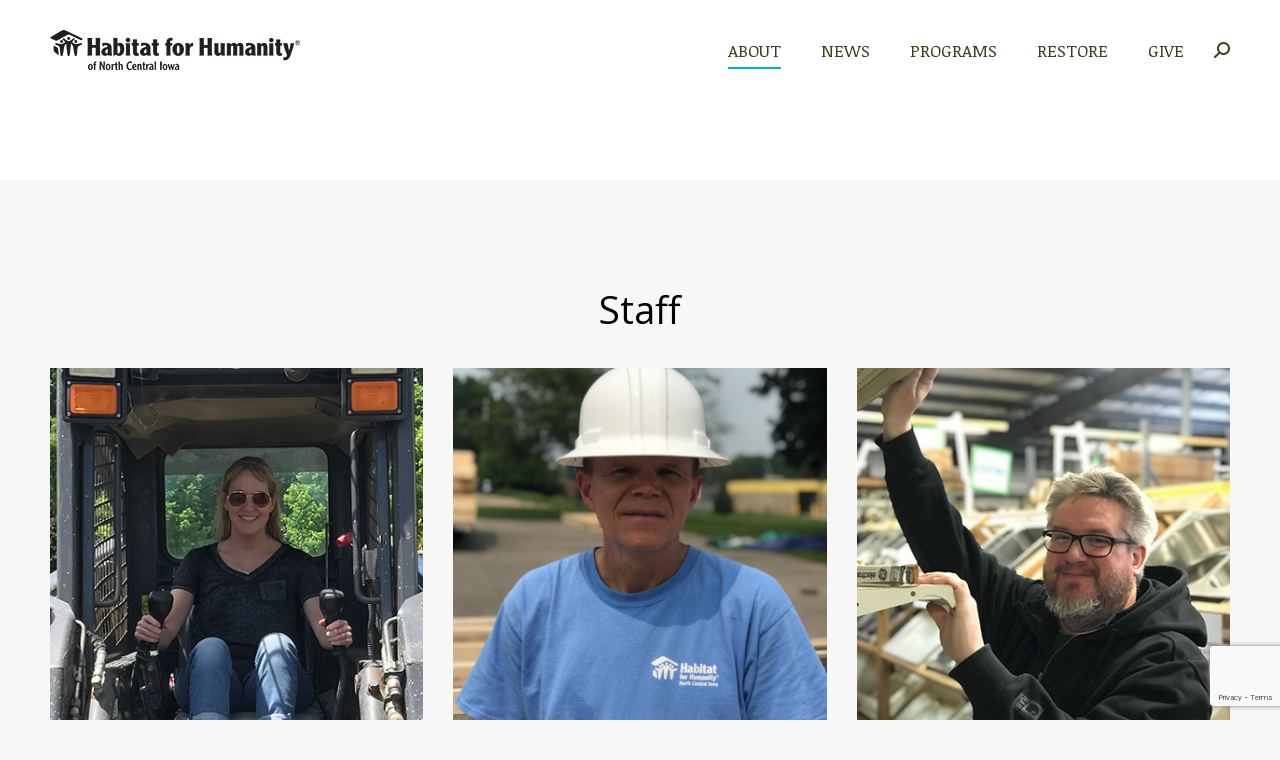

--- FILE ---
content_type: text/html; charset=UTF-8
request_url: https://habitatnci.org/meet-our-staff-and-board-of-directors/
body_size: 74051
content:
<!DOCTYPE html>
<!--[if !(IE 6) | !(IE 7) | !(IE 8)  ]><!-->
<html lang="en-US" class="no-js">
<!--<![endif]-->
<head>
	<meta charset="UTF-8" />
				<meta name="viewport" content="width=device-width, initial-scale=1, maximum-scale=1, user-scalable=0"/>
			<meta name="theme-color" content="#00afd7"/>	<link rel="profile" href="https://gmpg.org/xfn/11" />
	<title>Meet Our Staff &#038; Board Members &#8211; Habitat for Humanity of North Central Iowa</title>
<meta name='robots' content='max-image-preview:large' />
<link rel='dns-prefetch' href='//fonts.googleapis.com' />
<link rel="alternate" type="application/rss+xml" title="Habitat for Humanity of North Central Iowa &raquo; Feed" href="https://habitatnci.org/feed/" />
<link rel="alternate" type="application/rss+xml" title="Habitat for Humanity of North Central Iowa &raquo; Comments Feed" href="https://habitatnci.org/comments/feed/" />
<link rel="alternate" title="oEmbed (JSON)" type="application/json+oembed" href="https://habitatnci.org/wp-json/oembed/1.0/embed?url=https%3A%2F%2Fhabitatnci.org%2Fmeet-our-staff-and-board-of-directors%2F" />
<link rel="alternate" title="oEmbed (XML)" type="text/xml+oembed" href="https://habitatnci.org/wp-json/oembed/1.0/embed?url=https%3A%2F%2Fhabitatnci.org%2Fmeet-our-staff-and-board-of-directors%2F&#038;format=xml" />
<style id='wp-img-auto-sizes-contain-inline-css'>
img:is([sizes=auto i],[sizes^="auto," i]){contain-intrinsic-size:3000px 1500px}
/*# sourceURL=wp-img-auto-sizes-contain-inline-css */
</style>
<style id='wp-emoji-styles-inline-css'>

	img.wp-smiley, img.emoji {
		display: inline !important;
		border: none !important;
		box-shadow: none !important;
		height: 1em !important;
		width: 1em !important;
		margin: 0 0.07em !important;
		vertical-align: -0.1em !important;
		background: none !important;
		padding: 0 !important;
	}
/*# sourceURL=wp-emoji-styles-inline-css */
</style>
<style id='wp-block-library-inline-css'>
:root{--wp-block-synced-color:#7a00df;--wp-block-synced-color--rgb:122,0,223;--wp-bound-block-color:var(--wp-block-synced-color);--wp-editor-canvas-background:#ddd;--wp-admin-theme-color:#007cba;--wp-admin-theme-color--rgb:0,124,186;--wp-admin-theme-color-darker-10:#006ba1;--wp-admin-theme-color-darker-10--rgb:0,107,160.5;--wp-admin-theme-color-darker-20:#005a87;--wp-admin-theme-color-darker-20--rgb:0,90,135;--wp-admin-border-width-focus:2px}@media (min-resolution:192dpi){:root{--wp-admin-border-width-focus:1.5px}}.wp-element-button{cursor:pointer}:root .has-very-light-gray-background-color{background-color:#eee}:root .has-very-dark-gray-background-color{background-color:#313131}:root .has-very-light-gray-color{color:#eee}:root .has-very-dark-gray-color{color:#313131}:root .has-vivid-green-cyan-to-vivid-cyan-blue-gradient-background{background:linear-gradient(135deg,#00d084,#0693e3)}:root .has-purple-crush-gradient-background{background:linear-gradient(135deg,#34e2e4,#4721fb 50%,#ab1dfe)}:root .has-hazy-dawn-gradient-background{background:linear-gradient(135deg,#faaca8,#dad0ec)}:root .has-subdued-olive-gradient-background{background:linear-gradient(135deg,#fafae1,#67a671)}:root .has-atomic-cream-gradient-background{background:linear-gradient(135deg,#fdd79a,#004a59)}:root .has-nightshade-gradient-background{background:linear-gradient(135deg,#330968,#31cdcf)}:root .has-midnight-gradient-background{background:linear-gradient(135deg,#020381,#2874fc)}:root{--wp--preset--font-size--normal:16px;--wp--preset--font-size--huge:42px}.has-regular-font-size{font-size:1em}.has-larger-font-size{font-size:2.625em}.has-normal-font-size{font-size:var(--wp--preset--font-size--normal)}.has-huge-font-size{font-size:var(--wp--preset--font-size--huge)}.has-text-align-center{text-align:center}.has-text-align-left{text-align:left}.has-text-align-right{text-align:right}.has-fit-text{white-space:nowrap!important}#end-resizable-editor-section{display:none}.aligncenter{clear:both}.items-justified-left{justify-content:flex-start}.items-justified-center{justify-content:center}.items-justified-right{justify-content:flex-end}.items-justified-space-between{justify-content:space-between}.screen-reader-text{border:0;clip-path:inset(50%);height:1px;margin:-1px;overflow:hidden;padding:0;position:absolute;width:1px;word-wrap:normal!important}.screen-reader-text:focus{background-color:#ddd;clip-path:none;color:#444;display:block;font-size:1em;height:auto;left:5px;line-height:normal;padding:15px 23px 14px;text-decoration:none;top:5px;width:auto;z-index:100000}html :where(.has-border-color){border-style:solid}html :where([style*=border-top-color]){border-top-style:solid}html :where([style*=border-right-color]){border-right-style:solid}html :where([style*=border-bottom-color]){border-bottom-style:solid}html :where([style*=border-left-color]){border-left-style:solid}html :where([style*=border-width]){border-style:solid}html :where([style*=border-top-width]){border-top-style:solid}html :where([style*=border-right-width]){border-right-style:solid}html :where([style*=border-bottom-width]){border-bottom-style:solid}html :where([style*=border-left-width]){border-left-style:solid}html :where(img[class*=wp-image-]){height:auto;max-width:100%}:where(figure){margin:0 0 1em}html :where(.is-position-sticky){--wp-admin--admin-bar--position-offset:var(--wp-admin--admin-bar--height,0px)}@media screen and (max-width:600px){html :where(.is-position-sticky){--wp-admin--admin-bar--position-offset:0px}}

/*# sourceURL=wp-block-library-inline-css */
</style><style id='global-styles-inline-css'>
:root{--wp--preset--aspect-ratio--square: 1;--wp--preset--aspect-ratio--4-3: 4/3;--wp--preset--aspect-ratio--3-4: 3/4;--wp--preset--aspect-ratio--3-2: 3/2;--wp--preset--aspect-ratio--2-3: 2/3;--wp--preset--aspect-ratio--16-9: 16/9;--wp--preset--aspect-ratio--9-16: 9/16;--wp--preset--color--black: #000000;--wp--preset--color--cyan-bluish-gray: #abb8c3;--wp--preset--color--white: #FFF;--wp--preset--color--pale-pink: #f78da7;--wp--preset--color--vivid-red: #cf2e2e;--wp--preset--color--luminous-vivid-orange: #ff6900;--wp--preset--color--luminous-vivid-amber: #fcb900;--wp--preset--color--light-green-cyan: #7bdcb5;--wp--preset--color--vivid-green-cyan: #00d084;--wp--preset--color--pale-cyan-blue: #8ed1fc;--wp--preset--color--vivid-cyan-blue: #0693e3;--wp--preset--color--vivid-purple: #9b51e0;--wp--preset--color--accent: #00afd7;--wp--preset--color--dark-gray: #111;--wp--preset--color--light-gray: #767676;--wp--preset--gradient--vivid-cyan-blue-to-vivid-purple: linear-gradient(135deg,rgb(6,147,227) 0%,rgb(155,81,224) 100%);--wp--preset--gradient--light-green-cyan-to-vivid-green-cyan: linear-gradient(135deg,rgb(122,220,180) 0%,rgb(0,208,130) 100%);--wp--preset--gradient--luminous-vivid-amber-to-luminous-vivid-orange: linear-gradient(135deg,rgb(252,185,0) 0%,rgb(255,105,0) 100%);--wp--preset--gradient--luminous-vivid-orange-to-vivid-red: linear-gradient(135deg,rgb(255,105,0) 0%,rgb(207,46,46) 100%);--wp--preset--gradient--very-light-gray-to-cyan-bluish-gray: linear-gradient(135deg,rgb(238,238,238) 0%,rgb(169,184,195) 100%);--wp--preset--gradient--cool-to-warm-spectrum: linear-gradient(135deg,rgb(74,234,220) 0%,rgb(151,120,209) 20%,rgb(207,42,186) 40%,rgb(238,44,130) 60%,rgb(251,105,98) 80%,rgb(254,248,76) 100%);--wp--preset--gradient--blush-light-purple: linear-gradient(135deg,rgb(255,206,236) 0%,rgb(152,150,240) 100%);--wp--preset--gradient--blush-bordeaux: linear-gradient(135deg,rgb(254,205,165) 0%,rgb(254,45,45) 50%,rgb(107,0,62) 100%);--wp--preset--gradient--luminous-dusk: linear-gradient(135deg,rgb(255,203,112) 0%,rgb(199,81,192) 50%,rgb(65,88,208) 100%);--wp--preset--gradient--pale-ocean: linear-gradient(135deg,rgb(255,245,203) 0%,rgb(182,227,212) 50%,rgb(51,167,181) 100%);--wp--preset--gradient--electric-grass: linear-gradient(135deg,rgb(202,248,128) 0%,rgb(113,206,126) 100%);--wp--preset--gradient--midnight: linear-gradient(135deg,rgb(2,3,129) 0%,rgb(40,116,252) 100%);--wp--preset--font-size--small: 13px;--wp--preset--font-size--medium: 20px;--wp--preset--font-size--large: 36px;--wp--preset--font-size--x-large: 42px;--wp--preset--spacing--20: 0.44rem;--wp--preset--spacing--30: 0.67rem;--wp--preset--spacing--40: 1rem;--wp--preset--spacing--50: 1.5rem;--wp--preset--spacing--60: 2.25rem;--wp--preset--spacing--70: 3.38rem;--wp--preset--spacing--80: 5.06rem;--wp--preset--shadow--natural: 6px 6px 9px rgba(0, 0, 0, 0.2);--wp--preset--shadow--deep: 12px 12px 50px rgba(0, 0, 0, 0.4);--wp--preset--shadow--sharp: 6px 6px 0px rgba(0, 0, 0, 0.2);--wp--preset--shadow--outlined: 6px 6px 0px -3px rgb(255, 255, 255), 6px 6px rgb(0, 0, 0);--wp--preset--shadow--crisp: 6px 6px 0px rgb(0, 0, 0);}:where(.is-layout-flex){gap: 0.5em;}:where(.is-layout-grid){gap: 0.5em;}body .is-layout-flex{display: flex;}.is-layout-flex{flex-wrap: wrap;align-items: center;}.is-layout-flex > :is(*, div){margin: 0;}body .is-layout-grid{display: grid;}.is-layout-grid > :is(*, div){margin: 0;}:where(.wp-block-columns.is-layout-flex){gap: 2em;}:where(.wp-block-columns.is-layout-grid){gap: 2em;}:where(.wp-block-post-template.is-layout-flex){gap: 1.25em;}:where(.wp-block-post-template.is-layout-grid){gap: 1.25em;}.has-black-color{color: var(--wp--preset--color--black) !important;}.has-cyan-bluish-gray-color{color: var(--wp--preset--color--cyan-bluish-gray) !important;}.has-white-color{color: var(--wp--preset--color--white) !important;}.has-pale-pink-color{color: var(--wp--preset--color--pale-pink) !important;}.has-vivid-red-color{color: var(--wp--preset--color--vivid-red) !important;}.has-luminous-vivid-orange-color{color: var(--wp--preset--color--luminous-vivid-orange) !important;}.has-luminous-vivid-amber-color{color: var(--wp--preset--color--luminous-vivid-amber) !important;}.has-light-green-cyan-color{color: var(--wp--preset--color--light-green-cyan) !important;}.has-vivid-green-cyan-color{color: var(--wp--preset--color--vivid-green-cyan) !important;}.has-pale-cyan-blue-color{color: var(--wp--preset--color--pale-cyan-blue) !important;}.has-vivid-cyan-blue-color{color: var(--wp--preset--color--vivid-cyan-blue) !important;}.has-vivid-purple-color{color: var(--wp--preset--color--vivid-purple) !important;}.has-black-background-color{background-color: var(--wp--preset--color--black) !important;}.has-cyan-bluish-gray-background-color{background-color: var(--wp--preset--color--cyan-bluish-gray) !important;}.has-white-background-color{background-color: var(--wp--preset--color--white) !important;}.has-pale-pink-background-color{background-color: var(--wp--preset--color--pale-pink) !important;}.has-vivid-red-background-color{background-color: var(--wp--preset--color--vivid-red) !important;}.has-luminous-vivid-orange-background-color{background-color: var(--wp--preset--color--luminous-vivid-orange) !important;}.has-luminous-vivid-amber-background-color{background-color: var(--wp--preset--color--luminous-vivid-amber) !important;}.has-light-green-cyan-background-color{background-color: var(--wp--preset--color--light-green-cyan) !important;}.has-vivid-green-cyan-background-color{background-color: var(--wp--preset--color--vivid-green-cyan) !important;}.has-pale-cyan-blue-background-color{background-color: var(--wp--preset--color--pale-cyan-blue) !important;}.has-vivid-cyan-blue-background-color{background-color: var(--wp--preset--color--vivid-cyan-blue) !important;}.has-vivid-purple-background-color{background-color: var(--wp--preset--color--vivid-purple) !important;}.has-black-border-color{border-color: var(--wp--preset--color--black) !important;}.has-cyan-bluish-gray-border-color{border-color: var(--wp--preset--color--cyan-bluish-gray) !important;}.has-white-border-color{border-color: var(--wp--preset--color--white) !important;}.has-pale-pink-border-color{border-color: var(--wp--preset--color--pale-pink) !important;}.has-vivid-red-border-color{border-color: var(--wp--preset--color--vivid-red) !important;}.has-luminous-vivid-orange-border-color{border-color: var(--wp--preset--color--luminous-vivid-orange) !important;}.has-luminous-vivid-amber-border-color{border-color: var(--wp--preset--color--luminous-vivid-amber) !important;}.has-light-green-cyan-border-color{border-color: var(--wp--preset--color--light-green-cyan) !important;}.has-vivid-green-cyan-border-color{border-color: var(--wp--preset--color--vivid-green-cyan) !important;}.has-pale-cyan-blue-border-color{border-color: var(--wp--preset--color--pale-cyan-blue) !important;}.has-vivid-cyan-blue-border-color{border-color: var(--wp--preset--color--vivid-cyan-blue) !important;}.has-vivid-purple-border-color{border-color: var(--wp--preset--color--vivid-purple) !important;}.has-vivid-cyan-blue-to-vivid-purple-gradient-background{background: var(--wp--preset--gradient--vivid-cyan-blue-to-vivid-purple) !important;}.has-light-green-cyan-to-vivid-green-cyan-gradient-background{background: var(--wp--preset--gradient--light-green-cyan-to-vivid-green-cyan) !important;}.has-luminous-vivid-amber-to-luminous-vivid-orange-gradient-background{background: var(--wp--preset--gradient--luminous-vivid-amber-to-luminous-vivid-orange) !important;}.has-luminous-vivid-orange-to-vivid-red-gradient-background{background: var(--wp--preset--gradient--luminous-vivid-orange-to-vivid-red) !important;}.has-very-light-gray-to-cyan-bluish-gray-gradient-background{background: var(--wp--preset--gradient--very-light-gray-to-cyan-bluish-gray) !important;}.has-cool-to-warm-spectrum-gradient-background{background: var(--wp--preset--gradient--cool-to-warm-spectrum) !important;}.has-blush-light-purple-gradient-background{background: var(--wp--preset--gradient--blush-light-purple) !important;}.has-blush-bordeaux-gradient-background{background: var(--wp--preset--gradient--blush-bordeaux) !important;}.has-luminous-dusk-gradient-background{background: var(--wp--preset--gradient--luminous-dusk) !important;}.has-pale-ocean-gradient-background{background: var(--wp--preset--gradient--pale-ocean) !important;}.has-electric-grass-gradient-background{background: var(--wp--preset--gradient--electric-grass) !important;}.has-midnight-gradient-background{background: var(--wp--preset--gradient--midnight) !important;}.has-small-font-size{font-size: var(--wp--preset--font-size--small) !important;}.has-medium-font-size{font-size: var(--wp--preset--font-size--medium) !important;}.has-large-font-size{font-size: var(--wp--preset--font-size--large) !important;}.has-x-large-font-size{font-size: var(--wp--preset--font-size--x-large) !important;}
/*# sourceURL=global-styles-inline-css */
</style>

<style id='classic-theme-styles-inline-css'>
/*! This file is auto-generated */
.wp-block-button__link{color:#fff;background-color:#32373c;border-radius:9999px;box-shadow:none;text-decoration:none;padding:calc(.667em + 2px) calc(1.333em + 2px);font-size:1.125em}.wp-block-file__button{background:#32373c;color:#fff;text-decoration:none}
/*# sourceURL=/wp-includes/css/classic-themes.min.css */
</style>
<link rel='stylesheet' id='the7-font-css' href='https://habitatnci.org/wp-content/themes/dt-the7/fonts/icomoon-the7-font/icomoon-the7-font.min.css?ver=12.10.0.1' media='all' />
<link rel='stylesheet' id='the7-awesome-fonts-css' href='https://habitatnci.org/wp-content/themes/dt-the7/fonts/FontAwesome/css/all.min.css?ver=12.10.0.1' media='all' />
<link rel='stylesheet' id='the7-awesome-fonts-back-css' href='https://habitatnci.org/wp-content/themes/dt-the7/fonts/FontAwesome/back-compat.min.css?ver=12.10.0.1' media='all' />
<link rel='stylesheet' id='the7-Defaults-css' href='https://habitatnci.org/wp-content/uploads/smile_fonts/Defaults/Defaults.css?ver=6.9' media='all' />
<link rel='stylesheet' id='js_composer_front-css' href='//habitatnci.org/wp-content/uploads/js_composer/js_composer_front_custom.css?ver=8.7.2' media='all' />
<link rel='stylesheet' id='dt-web-fonts-css' href='https://fonts.googleapis.com/css?family=Roboto:400,500,600,700%7CRoboto+Condensed:400,600,700%7CLato:400,600,700%7CNoticia+Text:400,600,700%7COpen+Sans:400,600,700' media='all' />
<link rel='stylesheet' id='dt-main-css' href='https://habitatnci.org/wp-content/themes/dt-the7/css/main.min.css?ver=12.10.0.1' media='all' />
<style id='dt-main-inline-css'>
body #load {
  display: block;
  height: 100%;
  overflow: hidden;
  position: fixed;
  width: 100%;
  z-index: 9901;
  opacity: 1;
  visibility: visible;
  transition: all .35s ease-out;
}
.load-wrap {
  width: 100%;
  height: 100%;
  background-position: center center;
  background-repeat: no-repeat;
  text-align: center;
  display: -ms-flexbox;
  display: -ms-flex;
  display: flex;
  -ms-align-items: center;
  -ms-flex-align: center;
  align-items: center;
  -ms-flex-flow: column wrap;
  flex-flow: column wrap;
  -ms-flex-pack: center;
  -ms-justify-content: center;
  justify-content: center;
}
.load-wrap > svg {
  position: absolute;
  top: 50%;
  left: 50%;
  transform: translate(-50%,-50%);
}
#load {
  background: var(--the7-elementor-beautiful-loading-bg,#ffffff);
  --the7-beautiful-spinner-color2: var(--the7-beautiful-spinner-color,rgba(51,51,51,0.3));
}

/*# sourceURL=dt-main-inline-css */
</style>
<link rel='stylesheet' id='the7-custom-scrollbar-css' href='https://habitatnci.org/wp-content/themes/dt-the7/lib/custom-scrollbar/custom-scrollbar.min.css?ver=12.10.0.1' media='all' />
<link rel='stylesheet' id='the7-wpbakery-css' href='https://habitatnci.org/wp-content/themes/dt-the7/css/wpbakery.min.css?ver=12.10.0.1' media='all' />
<link rel='stylesheet' id='the7-core-css' href='https://habitatnci.org/wp-content/plugins/dt-the7-core/assets/css/post-type.min.css?ver=2.7.12' media='all' />
<link rel='stylesheet' id='the7-css-vars-css' href='https://habitatnci.org/wp-content/uploads/the7-css/css-vars.css?ver=f6bd585c6ccf' media='all' />
<link rel='stylesheet' id='dt-custom-css' href='https://habitatnci.org/wp-content/uploads/the7-css/custom.css?ver=f6bd585c6ccf' media='all' />
<link rel='stylesheet' id='dt-media-css' href='https://habitatnci.org/wp-content/uploads/the7-css/media.css?ver=f6bd585c6ccf' media='all' />
<link rel='stylesheet' id='the7-mega-menu-css' href='https://habitatnci.org/wp-content/uploads/the7-css/mega-menu.css?ver=f6bd585c6ccf' media='all' />
<link rel='stylesheet' id='the7-elements-albums-portfolio-css' href='https://habitatnci.org/wp-content/uploads/the7-css/the7-elements-albums-portfolio.css?ver=f6bd585c6ccf' media='all' />
<link rel='stylesheet' id='the7-elements-css' href='https://habitatnci.org/wp-content/uploads/the7-css/post-type-dynamic.css?ver=f6bd585c6ccf' media='all' />
<link rel='stylesheet' id='style-css' href='https://habitatnci.org/wp-content/themes/dt-the7/style.css?ver=12.10.0.1' media='all' />
<link rel='stylesheet' id='ultimate-vc-addons-style-css' href='https://habitatnci.org/wp-content/plugins/Ultimate_VC_Addons/assets/min-css/style.min.css?ver=3.21.2' media='all' />
<link rel='stylesheet' id='ultimate-vc-addons-headings-style-css' href='https://habitatnci.org/wp-content/plugins/Ultimate_VC_Addons/assets/min-css/headings.min.css?ver=3.21.2' media='all' />
<script src="https://habitatnci.org/wp-includes/js/jquery/jquery.min.js?ver=3.7.1" id="jquery-core-js"></script>
<script src="https://habitatnci.org/wp-includes/js/jquery/jquery-migrate.min.js?ver=3.4.1" id="jquery-migrate-js"></script>
<script id="dt-above-fold-js-extra">
var dtLocal = {"themeUrl":"https://habitatnci.org/wp-content/themes/dt-the7","passText":"To view this protected post, enter the password below:","moreButtonText":{"loading":"Loading...","loadMore":"Load more"},"postID":"1028","ajaxurl":"https://habitatnci.org/wp-admin/admin-ajax.php","REST":{"baseUrl":"https://habitatnci.org/wp-json/the7/v1","endpoints":{"sendMail":"/send-mail"}},"contactMessages":{"required":"One or more fields have an error. Please check and try again.","terms":"Please accept the privacy policy.","fillTheCaptchaError":"Please, fill the captcha."},"captchaSiteKey":"","ajaxNonce":"052ac055e6","pageData":{"type":"page","template":"page","layout":null},"themeSettings":{"smoothScroll":"off","lazyLoading":false,"desktopHeader":{"height":100},"ToggleCaptionEnabled":"disabled","ToggleCaption":"Navigation","floatingHeader":{"showAfter":140,"showMenu":true,"height":100,"logo":{"showLogo":true,"html":"\u003Cimg class=\" preload-me\" src=\"https://habitatnci.org/wp-content/uploads/2020/04/NorthCentralIowa_Sgl_Black-copy.png\" srcset=\"https://habitatnci.org/wp-content/uploads/2020/04/NorthCentralIowa_Sgl_Black-copy.png 250w\" width=\"250\" height=\"40\"   sizes=\"250px\" alt=\"Habitat for Humanity of North Central Iowa\" /\u003E","url":"https://habitatnci.org/"}},"topLine":{"floatingTopLine":{"logo":{"showLogo":false,"html":""}}},"mobileHeader":{"firstSwitchPoint":990,"secondSwitchPoint":778,"firstSwitchPointHeight":100,"secondSwitchPointHeight":60,"mobileToggleCaptionEnabled":"disabled","mobileToggleCaption":"Menu"},"stickyMobileHeaderFirstSwitch":{"logo":{"html":"\u003Cimg class=\" preload-me\" src=\"https://habitatnci.org/wp-content/uploads/2020/04/NorthCentralIowa_Sgl_Black-copy.png\" srcset=\"https://habitatnci.org/wp-content/uploads/2020/04/NorthCentralIowa_Sgl_Black-copy.png 250w\" width=\"250\" height=\"40\"   sizes=\"250px\" alt=\"Habitat for Humanity of North Central Iowa\" /\u003E"}},"stickyMobileHeaderSecondSwitch":{"logo":{"html":"\u003Cimg class=\" preload-me\" src=\"https://habitatnci.org/wp-content/uploads/2020/04/NorthCentralIowa_Sgl_Black-copy.png\" srcset=\"https://habitatnci.org/wp-content/uploads/2020/04/NorthCentralIowa_Sgl_Black-copy.png 250w\" width=\"250\" height=\"40\"   sizes=\"250px\" alt=\"Habitat for Humanity of North Central Iowa\" /\u003E"}},"sidebar":{"switchPoint":990},"boxedWidth":"1340px"},"VCMobileScreenWidth":"768"};
var dtShare = {"shareButtonText":{"facebook":"Share on Facebook","twitter":"Share on X","pinterest":"Pin it","linkedin":"Share on Linkedin","whatsapp":"Share on Whatsapp"},"overlayOpacity":"85"};
//# sourceURL=dt-above-fold-js-extra
</script>
<script src="https://habitatnci.org/wp-content/themes/dt-the7/js/above-the-fold.min.js?ver=12.10.0.1" id="dt-above-fold-js"></script>
<script src="https://habitatnci.org/wp-content/plugins/Ultimate_VC_Addons/assets/min-js/ultimate-params.min.js?ver=3.21.2" id="ultimate-vc-addons-params-js"></script>
<script src="https://habitatnci.org/wp-content/plugins/Ultimate_VC_Addons/assets/min-js/headings.min.js?ver=3.21.2" id="ultimate-vc-addons-headings-script-js"></script>
<script></script><link rel="https://api.w.org/" href="https://habitatnci.org/wp-json/" /><link rel="alternate" title="JSON" type="application/json" href="https://habitatnci.org/wp-json/wp/v2/pages/1028" /><link rel="EditURI" type="application/rsd+xml" title="RSD" href="https://habitatnci.org/xmlrpc.php?rsd" />
<link rel="canonical" href="https://habitatnci.org/meet-our-staff-and-board-of-directors/" />
<link rel='shortlink' href='https://habitatnci.org/?p=1028' />
<meta property="og:site_name" content="Habitat for Humanity of North Central Iowa" />
<meta property="og:title" content="Meet Our Staff &#038; Board Members" />
<meta property="og:url" content="https://habitatnci.org/meet-our-staff-and-board-of-directors/" />
<meta property="og:type" content="article" />
<meta name="generator" content="Powered by WPBakery Page Builder - drag and drop page builder for WordPress."/>
<meta name="generator" content="Powered by Slider Revolution 6.7.38 - responsive, Mobile-Friendly Slider Plugin for WordPress with comfortable drag and drop interface." />
<script type="text/javascript" id="the7-loader-script">
document.addEventListener("DOMContentLoaded", function(event) {
	var load = document.getElementById("load");
	if(!load.classList.contains('loader-removed')){
		var removeLoading = setTimeout(function() {
			load.className += " loader-removed";
		}, 300);
	}
});
</script>
		<script>function setREVStartSize(e){
			//window.requestAnimationFrame(function() {
				window.RSIW = window.RSIW===undefined ? window.innerWidth : window.RSIW;
				window.RSIH = window.RSIH===undefined ? window.innerHeight : window.RSIH;
				try {
					var pw = document.getElementById(e.c).parentNode.offsetWidth,
						newh;
					pw = pw===0 || isNaN(pw) || (e.l=="fullwidth" || e.layout=="fullwidth") ? window.RSIW : pw;
					e.tabw = e.tabw===undefined ? 0 : parseInt(e.tabw);
					e.thumbw = e.thumbw===undefined ? 0 : parseInt(e.thumbw);
					e.tabh = e.tabh===undefined ? 0 : parseInt(e.tabh);
					e.thumbh = e.thumbh===undefined ? 0 : parseInt(e.thumbh);
					e.tabhide = e.tabhide===undefined ? 0 : parseInt(e.tabhide);
					e.thumbhide = e.thumbhide===undefined ? 0 : parseInt(e.thumbhide);
					e.mh = e.mh===undefined || e.mh=="" || e.mh==="auto" ? 0 : parseInt(e.mh,0);
					if(e.layout==="fullscreen" || e.l==="fullscreen")
						newh = Math.max(e.mh,window.RSIH);
					else{
						e.gw = Array.isArray(e.gw) ? e.gw : [e.gw];
						for (var i in e.rl) if (e.gw[i]===undefined || e.gw[i]===0) e.gw[i] = e.gw[i-1];
						e.gh = e.el===undefined || e.el==="" || (Array.isArray(e.el) && e.el.length==0)? e.gh : e.el;
						e.gh = Array.isArray(e.gh) ? e.gh : [e.gh];
						for (var i in e.rl) if (e.gh[i]===undefined || e.gh[i]===0) e.gh[i] = e.gh[i-1];
											
						var nl = new Array(e.rl.length),
							ix = 0,
							sl;
						e.tabw = e.tabhide>=pw ? 0 : e.tabw;
						e.thumbw = e.thumbhide>=pw ? 0 : e.thumbw;
						e.tabh = e.tabhide>=pw ? 0 : e.tabh;
						e.thumbh = e.thumbhide>=pw ? 0 : e.thumbh;
						for (var i in e.rl) nl[i] = e.rl[i]<window.RSIW ? 0 : e.rl[i];
						sl = nl[0];
						for (var i in nl) if (sl>nl[i] && nl[i]>0) { sl = nl[i]; ix=i;}
						var m = pw>(e.gw[ix]+e.tabw+e.thumbw) ? 1 : (pw-(e.tabw+e.thumbw)) / (e.gw[ix]);
						newh =  (e.gh[ix] * m) + (e.tabh + e.thumbh);
					}
					var el = document.getElementById(e.c);
					if (el!==null && el) el.style.height = newh+"px";
					el = document.getElementById(e.c+"_wrapper");
					if (el!==null && el) {
						el.style.height = newh+"px";
						el.style.display = "block";
					}
				} catch(e){
					console.log("Failure at Presize of Slider:" + e)
				}
			//});
		  };</script>
<style type="text/css" data-type="vc_shortcodes-custom-css">.vc_custom_1563355584819{padding-top: 70px !important;padding-bottom: 70px !important;}.vc_custom_1561964153013{padding-top: 80px !important;}.vc_custom_1562003166274{padding-right: 7% !important;padding-bottom: 30px !important;padding-left: 7% !important;}.vc_custom_1561964134373{margin-bottom: 30px !important;}</style><noscript><style> .wpb_animate_when_almost_visible { opacity: 1; }</style></noscript><style id='the7-custom-inline-css' type='text/css'>
@media (min-width:1320px) {
	.bottom-grid-row {padding-left:2.1em;}
}

@media (min-width:768px) {
	.restore-box {min-height:230px;}
}
@media (max-width:1190px){
	.restore-box .bb-top-title {font-size:1.5em !important;line-height:3em}
}


.footer .form-fields {
	margin-bottom: 10px;
}

.example_c {
color: #ffffff !important;
text-transform: none;
text-decoration: none;
background: #00AFD7;
padding: 10px;
border: 1px solid #00AFD7 !important;
display: inline-block;
transition: all 0.4s ease 0s;
}

</style>
<link rel='stylesheet' id='ultimate-vc-addons-background-style-css' href='https://habitatnci.org/wp-content/plugins/Ultimate_VC_Addons/assets/min-css/background-style.min.css?ver=3.21.2' media='all' />
<link rel='stylesheet' id='rs-plugin-settings-css' href='//habitatnci.org/wp-content/plugins/revslider/sr6/assets/css/rs6.css?ver=6.7.38' media='all' />
<style id='rs-plugin-settings-inline-css'>
#rs-demo-id {}
/*# sourceURL=rs-plugin-settings-inline-css */
</style>
</head>
<body id="the7-body" class="wp-singular page-template-default page page-id-1028 wp-embed-responsive wp-theme-dt-the7 the7-core-ver-2.7.12 title-off dt-responsive-on right-mobile-menu-close-icon ouside-menu-close-icon mobile-hamburger-close-bg-enable mobile-hamburger-close-bg-hover-enable  fade-medium-mobile-menu-close-icon fade-medium-menu-close-icon srcset-enabled btn-flat custom-btn-color custom-btn-hover-color phantom-fade phantom-shadow-decoration phantom-main-logo-on sticky-mobile-header top-header first-switch-logo-left first-switch-menu-right second-switch-logo-left second-switch-menu-right right-mobile-menu layzr-loading-on popup-message-style the7-ver-12.10.0.1 dt-fa-compatibility wpb-js-composer js-comp-ver-8.7.2 vc_responsive">
<!-- The7 12.10.0.1 -->
<div id="load" class="spinner-loader">
	<div class="load-wrap"><style type="text/css">
    [class*="the7-spinner-animate-"]{
        animation: spinner-animation 1s cubic-bezier(1,1,1,1) infinite;
        x:46.5px;
        y:40px;
        width:7px;
        height:20px;
        fill:var(--the7-beautiful-spinner-color2);
        opacity: 0.2;
    }
    .the7-spinner-animate-2{
        animation-delay: 0.083s;
    }
    .the7-spinner-animate-3{
        animation-delay: 0.166s;
    }
    .the7-spinner-animate-4{
         animation-delay: 0.25s;
    }
    .the7-spinner-animate-5{
         animation-delay: 0.33s;
    }
    .the7-spinner-animate-6{
         animation-delay: 0.416s;
    }
    .the7-spinner-animate-7{
         animation-delay: 0.5s;
    }
    .the7-spinner-animate-8{
         animation-delay: 0.58s;
    }
    .the7-spinner-animate-9{
         animation-delay: 0.666s;
    }
    .the7-spinner-animate-10{
         animation-delay: 0.75s;
    }
    .the7-spinner-animate-11{
        animation-delay: 0.83s;
    }
    .the7-spinner-animate-12{
        animation-delay: 0.916s;
    }
    @keyframes spinner-animation{
        from {
            opacity: 1;
        }
        to{
            opacity: 0;
        }
    }
</style>
<svg width="75px" height="75px" xmlns="http://www.w3.org/2000/svg" viewBox="0 0 100 100" preserveAspectRatio="xMidYMid">
	<rect class="the7-spinner-animate-1" rx="5" ry="5" transform="rotate(0 50 50) translate(0 -30)"></rect>
	<rect class="the7-spinner-animate-2" rx="5" ry="5" transform="rotate(30 50 50) translate(0 -30)"></rect>
	<rect class="the7-spinner-animate-3" rx="5" ry="5" transform="rotate(60 50 50) translate(0 -30)"></rect>
	<rect class="the7-spinner-animate-4" rx="5" ry="5" transform="rotate(90 50 50) translate(0 -30)"></rect>
	<rect class="the7-spinner-animate-5" rx="5" ry="5" transform="rotate(120 50 50) translate(0 -30)"></rect>
	<rect class="the7-spinner-animate-6" rx="5" ry="5" transform="rotate(150 50 50) translate(0 -30)"></rect>
	<rect class="the7-spinner-animate-7" rx="5" ry="5" transform="rotate(180 50 50) translate(0 -30)"></rect>
	<rect class="the7-spinner-animate-8" rx="5" ry="5" transform="rotate(210 50 50) translate(0 -30)"></rect>
	<rect class="the7-spinner-animate-9" rx="5" ry="5" transform="rotate(240 50 50) translate(0 -30)"></rect>
	<rect class="the7-spinner-animate-10" rx="5" ry="5" transform="rotate(270 50 50) translate(0 -30)"></rect>
	<rect class="the7-spinner-animate-11" rx="5" ry="5" transform="rotate(300 50 50) translate(0 -30)"></rect>
	<rect class="the7-spinner-animate-12" rx="5" ry="5" transform="rotate(330 50 50) translate(0 -30)"></rect>
</svg></div>
</div>
<div id="page" >
	<a class="skip-link screen-reader-text" href="#content">Skip to content</a>

<div class="masthead inline-header right widgets full-height full-width shadow-mobile-header-decoration small-mobile-menu-icon dt-parent-menu-clickable show-sub-menu-on-hover" >

	<div class="top-bar line-content top-bar-empty top-bar-line-hide">
	<div class="top-bar-bg" ></div>
	<div class="mini-widgets left-widgets"></div><div class="mini-widgets right-widgets"></div></div>

	<header class="header-bar" role="banner">

		<div class="branding">
	<div id="site-title" class="assistive-text">Habitat for Humanity of North Central Iowa</div>
	<div id="site-description" class="assistive-text"></div>
	<a class="same-logo" href="https://habitatnci.org/"><img class=" preload-me" src="https://habitatnci.org/wp-content/uploads/2020/04/NorthCentralIowa_Sgl_Black-copy.png" srcset="https://habitatnci.org/wp-content/uploads/2020/04/NorthCentralIowa_Sgl_Black-copy.png 250w" width="250" height="40"   sizes="250px" alt="Habitat for Humanity of North Central Iowa" /></a></div>

		<ul id="primary-menu" class="main-nav underline-decoration downwards-line outside-item-remove-margin"><li class="menu-item menu-item-type-post_type menu-item-object-page current-menu-ancestor current-menu-parent current_page_parent current_page_ancestor menu-item-has-children menu-item-3799 act first has-children depth-0"><a href='https://habitatnci.org/about/' data-level='1' aria-haspopup='true' aria-expanded='false'><span class="menu-item-text"><span class="menu-text">About</span></span></a><ul class="sub-nav level-arrows-on" role="group"><li class="menu-item menu-item-type-post_type menu-item-object-page current-menu-item page_item page-item-1028 current_page_item menu-item-3829 act first depth-1"><a href='https://habitatnci.org/meet-our-staff-and-board-of-directors/' data-level='2'><span class="menu-item-text"><span class="menu-text">Meet Our Staff &#038; Board Members</span></span></a></li> <li class="menu-item menu-item-type-post_type menu-item-object-page menu-item-3830 depth-1"><a href='https://habitatnci.org/contact/' data-level='2'><span class="menu-item-text"><span class="menu-text">Contact</span></span></a></li> </ul></li> <li class="menu-item menu-item-type-taxonomy menu-item-object-category menu-item-3861 depth-0"><a href='https://habitatnci.org/category/news/' data-level='1'><span class="menu-item-text"><span class="menu-text">News</span></span></a></li> <li class="menu-item menu-item-type-post_type menu-item-object-page menu-item-has-children menu-item-3802 has-children depth-0"><a href='https://habitatnci.org/programs/' data-level='1' aria-haspopup='true' aria-expanded='false'><span class="menu-item-text"><span class="menu-text">Programs</span></span></a><ul class="sub-nav level-arrows-on" role="group"><li class="menu-item menu-item-type-post_type menu-item-object-page menu-item-3831 first depth-1"><a href='https://habitatnci.org/homeownership-program/' data-level='2'><span class="menu-item-text"><span class="menu-text">Homeownership Program</span></span></a></li> <li class="menu-item menu-item-type-post_type menu-item-object-page menu-item-3832 depth-1"><a href='https://habitatnci.org/home-repair-and-modular-ramps/' data-level='2'><span class="menu-item-text"><span class="menu-text">Home Repair and Modular Ramps</span></span></a></li> </ul></li> <li class="menu-item menu-item-type-post_type menu-item-object-page menu-item-has-children menu-item-3803 has-children depth-0"><a href='https://habitatnci.org/restore/' data-level='1' aria-haspopup='true' aria-expanded='false'><span class="menu-item-text"><span class="menu-text">ReStore</span></span></a><ul class="sub-nav level-arrows-on" role="group"><li class="menu-item menu-item-type-post_type menu-item-object-page menu-item-3833 first depth-1"><a href='https://habitatnci.org/restore-faqs/' data-level='2'><span class="menu-item-text"><span class="menu-text">ReStore FAQs</span></span></a></li> <li class="menu-item menu-item-type-post_type menu-item-object-page menu-item-3834 depth-1"><a href='https://habitatnci.org/request-a-pick-up/' data-level='2'><span class="menu-item-text"><span class="menu-text">Request A Donation Pick-Up</span></span></a></li> </ul></li> <li class="menu-item menu-item-type-post_type menu-item-object-page menu-item-3800 last depth-0"><a href='https://habitatnci.org/give/' data-level='1'><span class="menu-item-text"><span class="menu-text">Give</span></span></a></li> </ul>
		<div class="mini-widgets"><div class="mini-search show-on-desktop near-logo-first-switch near-logo-second-switch popup-search custom-icon"><form class="searchform mini-widget-searchform" role="search" method="get" action="https://habitatnci.org/">

	<div class="screen-reader-text">Search:</div>

	
		<a href="" class="submit text-disable"><i class=" mw-icon the7-mw-icon-search-bold"></i></a>
		<div class="popup-search-wrap">
			<input type="text" aria-label="Search" class="field searchform-s" name="s" value="" placeholder="Type and hit enter …" title="Search form"/>
			<a href="" class="search-icon"  aria-label="Search"><i class="the7-mw-icon-search-bold" aria-hidden="true"></i></a>
		</div>

			<input type="submit" class="assistive-text searchsubmit" value="Go!"/>
</form>
</div></div>
	</header>

</div>
<div role="navigation" aria-label="Main Menu" class="dt-mobile-header mobile-menu-show-divider">
	<div class="dt-close-mobile-menu-icon" aria-label="Close" role="button" tabindex="0"><div class="close-line-wrap"><span class="close-line"></span><span class="close-line"></span><span class="close-line"></span></div></div>	<ul id="mobile-menu" class="mobile-main-nav">
		<li class="menu-item menu-item-type-post_type menu-item-object-page current-menu-ancestor current-menu-parent current_page_parent current_page_ancestor menu-item-has-children menu-item-3799 act first has-children depth-0"><a href='https://habitatnci.org/about/' data-level='1' aria-haspopup='true' aria-expanded='false'><span class="menu-item-text"><span class="menu-text">About</span></span></a><ul class="sub-nav level-arrows-on" role="group"><li class="menu-item menu-item-type-post_type menu-item-object-page current-menu-item page_item page-item-1028 current_page_item menu-item-3829 act first depth-1"><a href='https://habitatnci.org/meet-our-staff-and-board-of-directors/' data-level='2'><span class="menu-item-text"><span class="menu-text">Meet Our Staff &#038; Board Members</span></span></a></li> <li class="menu-item menu-item-type-post_type menu-item-object-page menu-item-3830 depth-1"><a href='https://habitatnci.org/contact/' data-level='2'><span class="menu-item-text"><span class="menu-text">Contact</span></span></a></li> </ul></li> <li class="menu-item menu-item-type-taxonomy menu-item-object-category menu-item-3861 depth-0"><a href='https://habitatnci.org/category/news/' data-level='1'><span class="menu-item-text"><span class="menu-text">News</span></span></a></li> <li class="menu-item menu-item-type-post_type menu-item-object-page menu-item-has-children menu-item-3802 has-children depth-0"><a href='https://habitatnci.org/programs/' data-level='1' aria-haspopup='true' aria-expanded='false'><span class="menu-item-text"><span class="menu-text">Programs</span></span></a><ul class="sub-nav level-arrows-on" role="group"><li class="menu-item menu-item-type-post_type menu-item-object-page menu-item-3831 first depth-1"><a href='https://habitatnci.org/homeownership-program/' data-level='2'><span class="menu-item-text"><span class="menu-text">Homeownership Program</span></span></a></li> <li class="menu-item menu-item-type-post_type menu-item-object-page menu-item-3832 depth-1"><a href='https://habitatnci.org/home-repair-and-modular-ramps/' data-level='2'><span class="menu-item-text"><span class="menu-text">Home Repair and Modular Ramps</span></span></a></li> </ul></li> <li class="menu-item menu-item-type-post_type menu-item-object-page menu-item-has-children menu-item-3803 has-children depth-0"><a href='https://habitatnci.org/restore/' data-level='1' aria-haspopup='true' aria-expanded='false'><span class="menu-item-text"><span class="menu-text">ReStore</span></span></a><ul class="sub-nav level-arrows-on" role="group"><li class="menu-item menu-item-type-post_type menu-item-object-page menu-item-3833 first depth-1"><a href='https://habitatnci.org/restore-faqs/' data-level='2'><span class="menu-item-text"><span class="menu-text">ReStore FAQs</span></span></a></li> <li class="menu-item menu-item-type-post_type menu-item-object-page menu-item-3834 depth-1"><a href='https://habitatnci.org/request-a-pick-up/' data-level='2'><span class="menu-item-text"><span class="menu-text">Request A Donation Pick-Up</span></span></a></li> </ul></li> <li class="menu-item menu-item-type-post_type menu-item-object-page menu-item-3800 last depth-0"><a href='https://habitatnci.org/give/' data-level='1'><span class="menu-item-text"><span class="menu-text">Give</span></span></a></li> 	</ul>
	<div class='mobile-mini-widgets-in-menu'></div>
</div>



<div id="main" class="sidebar-none sidebar-divider-off">

	
	<div class="main-gradient"></div>
	<div class="wf-wrap">
	<div class="wf-container-main">

	


	<div id="content" class="content" role="main">

		<div class="wpb-content-wrapper"><div class="vc_row wpb_row vc_row-fluid vc_custom_1563355584819"><div class="wpb_column vc_column_container vc_col-sm-12"><div class="vc_column-inner"><div class="wpb_wrapper"><div id="ultimate-heading-8937696a9ff4e51e7" class="uvc-heading ult-adjust-bottom-margin ultimate-heading-8937696a9ff4e51e7 uvc-2073  uvc-heading-default-font-sizes" data-hspacer="no_spacer"  data-halign="center" style="text-align:center"><div class="uvc-heading-spacer no_spacer" style="top"></div><div class="uvc-main-heading ult-responsive"  data-ultimate-target='.uvc-heading.ultimate-heading-8937696a9ff4e51e7 h2'  data-responsive-json-new='{"font-size":"","line-height":""}' ><h2 style="--font-weight:theme;margin-bottom:35px;">Staff</h2></div></div><style type="text/css" data-type="the7_shortcodes-inline-css">.dt-team-shortcode.team-masonry-shortcode-id-42024322d521e6d6ee9bdf90d8da9daa .team-desc {
  padding: 25px 0px 0px 0px;
}
.dt-team-shortcode.team-masonry-shortcode-id-42024322d521e6d6ee9bdf90d8da9daa .team-author-name,
.dt-team-shortcode.team-masonry-shortcode-id-42024322d521e6d6ee9bdf90d8da9daa .team-author-name a {
  margin-bottom: 0px;
  text-transform: uppercase;
}
.dt-team-shortcode.team-masonry-shortcode-id-42024322d521e6d6ee9bdf90d8da9daa .team-author p {
  margin-bottom: 15px;
  font-size: 18px;
  line-height: 28px;
}
.dt-team-shortcode.team-masonry-shortcode-id-42024322d521e6d6ee9bdf90d8da9daa  .team-media {
  padding: 0px 0px 0px 0px;
}
.dt-team-shortcode.team-masonry-shortcode-id-42024322d521e6d6ee9bdf90d8da9daa .dt-css-grid .team-media img {
  max-width: 100%;
}
.dt-team-shortcode.team-masonry-shortcode-id-42024322d521e6d6ee9bdf90d8da9daa .team-content {
  margin-bottom: 5px;
}
.dt-team-shortcode.team-masonry-shortcode-id-42024322d521e6d6ee9bdf90d8da9daa  .team-media,
.dt-team-shortcode.team-masonry-shortcode-id-42024322d521e6d6ee9bdf90d8da9daa  .team-media a.rollover,
.dt-team-shortcode.team-masonry-shortcode-id-42024322d521e6d6ee9bdf90d8da9daa  .team-media a.rollover *,
.dt-team-shortcode.team-masonry-shortcode-id-42024322d521e6d6ee9bdf90d8da9daa  .team-media img {
  border-radius: 0px;
}
.dt-team-shortcode.team-masonry-shortcode-id-42024322d521e6d6ee9bdf90d8da9daa .soc-ico {
  margin-bottom: 15px;
}
.dt-team-shortcode.team-masonry-shortcode-id-42024322d521e6d6ee9bdf90d8da9daa .soc-ico a {
  min-width: 26px;
  min-height: 26px;
  font-size: 16px;
  border-radius: 100px;
}
.dt-team-shortcode.team-masonry-shortcode-id-42024322d521e6d6ee9bdf90d8da9daa .soc-ico a:not(:last-child) {
  margin-right: 4px;
}
.dt-team-shortcode.team-masonry-shortcode-id-42024322d521e6d6ee9bdf90d8da9daa .soc-ico a:before,
.dt-team-shortcode.team-masonry-shortcode-id-42024322d521e6d6ee9bdf90d8da9daa .soc-ico a:after {
  min-width: 26px;
  min-height: 26px;
  padding: inherit;
}
.dt-icon-border-on.dt-team-shortcode.team-masonry-shortcode-id-42024322d521e6d6ee9bdf90d8da9daa .soc-ico a:before {
  border: 0px solid transparent;
}
.dt-team-shortcode.team-masonry-shortcode-id-42024322d521e6d6ee9bdf90d8da9daa .soc-ico a:hover {
  font-size: 16px;
}
#page .dt-team-shortcode.team-masonry-shortcode-id-42024322d521e6d6ee9bdf90d8da9daa .soc-ico a:hover .soc-font-icon {
  color: rgba(255,255,255,0.75);
  background: none;
}
.dt-icon-border-hover-on.dt-team-shortcode.team-masonry-shortcode-id-42024322d521e6d6ee9bdf90d8da9daa .soc-ico a:after {
  border: 0px solid transparent;
}
#page .dt-team-shortcode.team-masonry-shortcode-id-42024322d521e6d6ee9bdf90d8da9daa .soc-ico a:not(:hover) .soc-font-icon {
  color: #ffffff;
  background: none;
}
.dt-team-shortcode.team-masonry-shortcode-id-42024322d521e6d6ee9bdf90d8da9daa .soc-ico a .soc-font-icon {
  font-size: 16px;
}
.dt-team-shortcode.team-masonry-shortcode-id-42024322d521e6d6ee9bdf90d8da9daa .filter-bg-decoration .filter-categories a.act {
  color: #fff;
}
.dt-team-shortcode.team-masonry-shortcode-id-42024322d521e6d6ee9bdf90d8da9daa:not(.resize-by-browser-width) .dt-css-grid {
  grid-row-gap: 30px;
  grid-column-gap: 30px;
  grid-template-columns: repeat(auto-fill,minmax(,1fr));
}
.cssgridlegacy.no-cssgrid .dt-team-shortcode.team-masonry-shortcode-id-42024322d521e6d6ee9bdf90d8da9daa:not(.resize-by-browser-width) .dt-css-grid,
.no-cssgridlegacy.no-cssgrid .dt-team-shortcode.team-masonry-shortcode-id-42024322d521e6d6ee9bdf90d8da9daa:not(.resize-by-browser-width) .dt-css-grid {
  display: flex;
  flex-flow: row wrap;
  margin: -15px;
}
.cssgridlegacy.no-cssgrid .dt-team-shortcode.team-masonry-shortcode-id-42024322d521e6d6ee9bdf90d8da9daa:not(.resize-by-browser-width) .dt-css-grid .wf-cell,
.no-cssgridlegacy.no-cssgrid .dt-team-shortcode.team-masonry-shortcode-id-42024322d521e6d6ee9bdf90d8da9daa:not(.resize-by-browser-width) .dt-css-grid .wf-cell {
  flex: 1 0 ;
  max-width: 100%;
  padding: 15px;
  box-sizing: border-box;
}
.dt-team-shortcode.team-masonry-shortcode-id-42024322d521e6d6ee9bdf90d8da9daa.resize-by-browser-width .dt-css-grid {
  grid-template-columns: repeat(3,1fr);
  grid-template-rows: auto;
  grid-column-gap: 30px;
  grid-row-gap: 30px;
}
.cssgridlegacy.no-cssgrid .dt-team-shortcode.team-masonry-shortcode-id-42024322d521e6d6ee9bdf90d8da9daa.resize-by-browser-width .dt-css-grid,
.no-cssgridlegacy.no-cssgrid .dt-team-shortcode.team-masonry-shortcode-id-42024322d521e6d6ee9bdf90d8da9daa.resize-by-browser-width .dt-css-grid {
  margin: -15px;
}
.cssgridlegacy.no-cssgrid .dt-team-shortcode.team-masonry-shortcode-id-42024322d521e6d6ee9bdf90d8da9daa.resize-by-browser-width .dt-css-grid .wf-cell,
.no-cssgridlegacy.no-cssgrid .dt-team-shortcode.team-masonry-shortcode-id-42024322d521e6d6ee9bdf90d8da9daa.resize-by-browser-width .dt-css-grid .wf-cell {
  width: 33.333333333333%;
  padding: 15px;
}
@media screen and (max-width: 1199px) {
  .dt-team-shortcode.team-masonry-shortcode-id-42024322d521e6d6ee9bdf90d8da9daa.resize-by-browser-width .dt-css-grid {
    grid-template-columns: repeat(3,1fr);
  }
  .cssgridlegacy.no-cssgrid .dt-team-shortcode.team-masonry-shortcode-id-42024322d521e6d6ee9bdf90d8da9daa.resize-by-browser-width .dt-css-grid .wf-cell,
  .no-cssgridlegacy.no-cssgrid .dt-team-shortcode.team-masonry-shortcode-id-42024322d521e6d6ee9bdf90d8da9daa.resize-by-browser-width .dt-css-grid .wf-cell {
    width: 33.333333333333%;
  }
}
@media screen and (max-width: 991px) {
  .dt-team-shortcode.team-masonry-shortcode-id-42024322d521e6d6ee9bdf90d8da9daa.resize-by-browser-width .dt-css-grid {
    grid-template-columns: repeat(2,1fr);
  }
  .cssgridlegacy.no-cssgrid .dt-team-shortcode.team-masonry-shortcode-id-42024322d521e6d6ee9bdf90d8da9daa.resize-by-browser-width .dt-css-grid .wf-cell,
  .no-cssgridlegacy.no-cssgrid .dt-team-shortcode.team-masonry-shortcode-id-42024322d521e6d6ee9bdf90d8da9daa.resize-by-browser-width .dt-css-grid .wf-cell {
    width: 50%;
  }
}
@media screen and (max-width: 767px) {
  .dt-team-shortcode.team-masonry-shortcode-id-42024322d521e6d6ee9bdf90d8da9daa.resize-by-browser-width .dt-css-grid {
    grid-template-columns: repeat(1,1fr);
  }
  .cssgridlegacy.no-cssgrid .dt-team-shortcode.team-masonry-shortcode-id-42024322d521e6d6ee9bdf90d8da9daa.resize-by-browser-width .dt-css-grid .wf-cell,
  .no-cssgridlegacy.no-cssgrid .dt-team-shortcode.team-masonry-shortcode-id-42024322d521e6d6ee9bdf90d8da9daa.resize-by-browser-width .dt-css-grid .wf-cell {
    width: 100%;
  }
}</style><div class="dt-team-masonry-shortcode dt-team-shortcode team-masonry-shortcode-id-42024322d521e6d6ee9bdf90d8da9daa loading-effect-none mode-grid jquery-filter content-align-center dt-css-grid-wrap dt-css-grid-wrap disable-bg-rollover dt-icon-bg-on dt-icon-border-on dt-icon-hover-bg-on dt-icon-border-hover-on move-icons-under-position resize-by-browser-width  " data-padding="15px" data-cur-page="1" data-post-limit="-1" data-pagination-mode="none" data-desktop-columns-num="3" data-v-tablet-columns-num="2" data-h-tablet-columns-num="3" data-phone-columns-num="1" data-width="0px" data-columns="0"><div class="dt-css-grid" ><div class="visible wf-cell" data-post-id="95" data-date="2019-01-01T01:47:10+00:00" data-name="Melissa Schoneberg"><div class="team-container visible post post-95 dt_team type-dt_team status-publish has-post-thumbnail hentry dt_team_category-staff dt_team_category-25 description-off"><div class="team-media"><span><img fetchpriority="high" decoding="async" class="preload-me iso-lazy-load aspect" src="data:image/svg+xml,%3Csvg%20xmlns%3D&#39;http%3A%2F%2Fwww.w3.org%2F2000%2Fsvg&#39;%20viewBox%3D&#39;0%200%20400%20400&#39;%2F%3E" data-src="https://habitatnci.org/wp-content/uploads/2019/01/IMG_4937-1.jpg" data-srcset="https://habitatnci.org/wp-content/uploads/2019/01/IMG_4937-1.jpg 400w" loading="eager" style="--ratio: 400 / 400" sizes="(max-width: 400px) 100vw, 400px" width="400" height="400"  title="IMG_4937 (1)" alt="" /></span></div><div class="team-desc"><div class="team-author"><div class="team-author-name">Melissa Schoneberg</div><p>Executive Director</p></div><div class="team-content"></div></div></div></div><div class="visible wf-cell" data-post-id="2478" data-date="2019-01-30T14:46:59+00:00" data-name="Bert Vigen"><div class="team-container visible post post-2478 dt_team type-dt_team status-publish has-post-thumbnail hentry dt_team_category-staff dt_team_category-25 description-off"><div class="team-media"><span><img decoding="async" class="preload-me iso-lazy-load aspect" src="data:image/svg+xml,%3Csvg%20xmlns%3D&#39;http%3A%2F%2Fwww.w3.org%2F2000%2Fsvg&#39;%20viewBox%3D&#39;0%200%201920%201920&#39;%2F%3E" data-src="https://habitatnci.org/wp-content/uploads/2021/09/Bert-Vigen-scaled-1920x1920.jpeg" data-srcset="https://habitatnci.org/wp-content/uploads/2021/09/Bert-Vigen-scaled-1920x1920.jpeg 1920w" loading="eager" style="--ratio: 1920 / 1920" sizes="(max-width: 1920px) 100vw, 1920px" width="1920" height="1920"  title="Bert Vigen" alt="" /></span></div><div class="team-desc"><div class="team-author"><div class="team-author-name">Bert Vigen</div><p>Construction & Facilities Manager</p></div><div class="team-content"></div></div></div></div><div class="visible wf-cell" data-post-id="1283" data-date="2019-02-01T17:40:54+00:00" data-name="Bill Grant"><div class="team-container visible post post-1283 dt_team type-dt_team status-publish has-post-thumbnail hentry dt_team_category-staff dt_team_category-25 description-off"><div class="team-media"><span><img decoding="async" class="preload-me iso-lazy-load aspect" src="data:image/svg+xml,%3Csvg%20xmlns%3D&#39;http%3A%2F%2Fwww.w3.org%2F2000%2Fsvg&#39;%20viewBox%3D&#39;0%200%20400%20400&#39;%2F%3E" data-src="https://habitatnci.org/wp-content/uploads/2020/01/Bill-Grant-3.jpg" data-srcset="https://habitatnci.org/wp-content/uploads/2020/01/Bill-Grant-3.jpg 400w" loading="eager" style="--ratio: 400 / 400" sizes="(max-width: 400px) 100vw, 400px" width="400" height="400"  title="Bill Grant" alt="" /></span></div><div class="team-desc"><div class="team-author"><div class="team-author-name">Bill Grant</div><p>ReStore Assistant Manager</p></div><div class="team-content"></div></div></div></div><div class="visible wf-cell" data-post-id="74" data-date="2019-03-01T07:10:13+00:00" data-name="Brian Lewerke"><div class="team-container visible post post-74 dt_team type-dt_team status-publish has-post-thumbnail hentry dt_team_category-staff dt_team_category-25 description-off"><div class="team-media"><span><img decoding="async" class="preload-me iso-lazy-load aspect" src="data:image/svg+xml,%3Csvg%20xmlns%3D&#39;http%3A%2F%2Fwww.w3.org%2F2000%2Fsvg&#39;%20viewBox%3D&#39;0%200%20400%20400&#39;%2F%3E" data-src="https://habitatnci.org/wp-content/uploads/2019/04/Brian.png" data-srcset="https://habitatnci.org/wp-content/uploads/2019/04/Brian.png 400w" loading="eager" style="--ratio: 400 / 400" sizes="(max-width: 400px) 100vw, 400px" width="400" height="400"  title="Brian" alt="" /></span></div><div class="team-desc"><div class="team-author"><div class="team-author-name">Brian Lewerke</div><p>ReStore Manager</p></div><div class="team-content"></div></div></div></div><div class="visible wf-cell" data-post-id="1282" data-date="2019-04-01T17:40:26+00:00" data-name="Tonja Mennenga"><div class="team-container visible post post-1282 dt_team type-dt_team status-publish has-post-thumbnail hentry dt_team_category-staff dt_team_category-25 description-off"><div class="team-media"><span><img decoding="async" class="preload-me iso-lazy-load aspect" src="data:image/svg+xml,%3Csvg%20xmlns%3D&#39;http%3A%2F%2Fwww.w3.org%2F2000%2Fsvg&#39;%20viewBox%3D&#39;0%200%20400%20400&#39;%2F%3E" data-src="https://habitatnci.org/wp-content/uploads/2019/04/IMG_4573.png" data-srcset="https://habitatnci.org/wp-content/uploads/2019/04/IMG_4573.png 400w" loading="eager" style="--ratio: 400 / 400" sizes="(max-width: 400px) 100vw, 400px" width="400" height="400"  title="IMG_4573" alt="" /></span></div><div class="team-desc"><div class="team-author"><div class="team-author-name">Tonja Mennenga</div><p>Program Support

</p></div><div class="team-content"></div></div></div></div><div class="visible wf-cell" data-post-id="1938" data-date="2020-04-17T17:09:14+00:00" data-name="Jennifer Breister"><div class="team-container visible post post-1938 dt_team type-dt_team status-publish hentry dt_team_category-board-of-directors dt_team_category-20 no-img description-off"><div class="team-desc"><div class="team-author"><div class="team-author-name">Jennifer Breister</div><p>HFHNCI Board President <br>
Crown Point Builders</p></div><div class="team-content"></div></div></div></div><div class="visible wf-cell" data-post-id="1936" data-date="2020-05-17T15:08:07+00:00" data-name="Mary Hackman"><div class="team-container visible post post-1936 dt_team type-dt_team status-publish hentry dt_team_category-board-of-directors dt_team_category-20 no-img description-off"><div class="team-desc"><div class="team-author"><div class="team-author-name">Mary Hackman</div><p>HFHNCI Treasurer <br> Wells Fargo</p></div><div class="team-content"></div></div></div></div><div class="visible wf-cell" data-post-id="1940" data-date="2020-05-17T16:09:53+00:00" data-name="Perry Buffington"><div class="team-container visible post post-1940 dt_team type-dt_team status-publish hentry dt_team_category-board-of-directors dt_team_category-20 no-img description-off"><div class="team-desc"><div class="team-author"><div class="team-author-name">Perry Buffington</div><p>HFHNCI Secretary <br>
City of Mason City
</p></div><div class="team-content"></div></div></div></div><div class="visible wf-cell" data-post-id="1944" data-date="2020-05-18T21:11:26+00:00" data-name="Tim Latham"><div class="team-container visible post post-1944 dt_team type-dt_team status-publish hentry dt_team_category-board-of-directors dt_team_category-20 no-img description-off"><div class="team-desc"><div class="team-author"><div class="team-author-name">Tim Latham</div><p>Vice-President<br>
Hildebrand Real Estate
</p></div><div class="team-content"></div></div></div></div><div class="visible wf-cell" data-post-id="1943" data-date="2020-05-19T18:11:09+00:00" data-name="Kent Brcka"><div class="team-container visible post post-1943 dt_team type-dt_team status-publish hentry dt_team_category-board-of-directors dt_team_category-20 no-img description-off"><div class="team-desc"><div class="team-author"><div class="team-author-name">Kent Brcka</div><p>Henkel Construction Company
</p></div><div class="team-content"></div></div></div></div><div class="visible wf-cell" data-post-id="1942" data-date="2020-05-20T19:10:49+00:00" data-name="Brian Carlson"><div class="team-container visible post post-1942 dt_team type-dt_team status-publish hentry dt_team_category-board-of-directors dt_team_category-20 no-img description-off"><div class="team-desc"><div class="team-author"><div class="team-author-name">Brian Carlson</div><p>Exit Realty

</p></div><div class="team-content"></div></div></div></div><div class="visible wf-cell" data-post-id="1937" data-date="2020-05-21T20:08:48+00:00" data-name="Paul Charlson"><div class="team-container visible post post-1937 dt_team type-dt_team status-publish hentry dt_team_category-board-of-directors dt_team_category-20 no-img description-off"><div class="team-desc"><div class="team-author"><div class="team-author-name">Paul Charlson</div><p>Retired - IBM</p></div><div class="team-content"></div></div></div></div><div class="visible wf-cell" data-post-id="1945" data-date="2020-05-23T20:11:47+00:00" data-name="Pastor Kevin Jones"><div class="team-container visible post post-1945 dt_team type-dt_team status-publish hentry dt_team_category-board-of-directors dt_team_category-20 no-img description-off"><div class="team-desc"><div class="team-author"><div class="team-author-name">Pastor Kevin Jones</div><p>Trinty Lutheran Church - MC
</p></div><div class="team-content"></div></div></div></div><div class="visible wf-cell" data-post-id="2501" data-date="2020-05-25T14:52:48+00:00" data-name="Tracy Kading"><div class="team-container visible post post-2501 dt_team type-dt_team status-publish hentry dt_team_category-board-of-directors dt_team_category-20 no-img description-off"><div class="team-desc"><div class="team-author"><div class="team-author-name">Tracy Kading</div><p>Hy-Vee - Retired</p></div><div class="team-content"></div></div></div></div><div class="visible wf-cell" data-post-id="1952" data-date="2020-05-29T21:35:52+00:00" data-name="Rustin Lingbeek"><div class="team-container visible post post-1952 dt_team type-dt_team status-publish hentry dt_team_category-board-of-directors dt_team_category-20 no-img description-off"><div class="team-desc"><div class="team-author"><div class="team-author-name">Rustin Lingbeek</div><p>SEH Engineering
</p></div><div class="team-content"></div></div></div></div><div class="visible wf-cell" data-post-id="1939" data-date="2020-05-31T23:00:35+00:00" data-name="Nicole Olson"><div class="team-container visible post post-1939 dt_team type-dt_team status-publish hentry dt_team_category-board-of-directors dt_team_category-20 no-img description-off"><div class="team-desc"><div class="team-author"><div class="team-author-name">Nicole Olson</div><p>First Citizens Bank
</p></div><div class="team-content"></div></div></div></div><div class="visible wf-cell" data-post-id="1935" data-date="2020-06-02T20:15:14+00:00" data-name="Reed Wessman"><div class="team-container visible post post-1935 dt_team type-dt_team status-publish hentry dt_team_category-board-of-directors dt_team_category-20 no-img description-off"><div class="team-desc"><div class="team-author"><div class="team-author-name">Reed Wessman</div><p>Atura Architecture</p></div><div class="team-content"></div></div></div></div><div class="visible wf-cell" data-post-id="3676" data-date="2024-03-13T17:16:27+00:00" data-name="Mele Tataipu"><div class="team-container visible post post-3676 dt_team type-dt_team status-publish hentry dt_team_category-staff dt_team_category-25 no-img description-off"><div class="team-desc"><div class="team-author"><div class="team-author-name"><a href="https://habitatnci.org/dt_team/mele-tataipu/">Mele Tataipu</a></div></div><div class="team-content"></div>
<a href="https://habitatnci.org/dt_team/mele-tataipu/" class="dt-btn-s dt-btn post-details details-type-btn" aria-label="Read more about Mele Tataipu">View details<i class="dt-icon-the7-arrow-03" aria-hidden="true"></i></a>
</div></div></div></div><!-- iso-container|iso-grid --></div></div></div></div></div><!-- Row Backgrounds --><div class="upb_color" data-bg-override="full" data-bg-color="#f7f7f7" data-fadeout="" data-fadeout-percentage="30" data-parallax-content="" data-parallax-content-sense="30" data-row-effect-mobile-disable="true" data-img-parallax-mobile-disable="true" data-rtl="false"  data-custom-vc-row=""  data-vc="8.7.2"  data-is_old_vc=""  data-theme-support=""   data-overlay="false" data-overlay-color="" data-overlay-pattern="" data-overlay-pattern-opacity="" data-overlay-pattern-size=""    ></div><div class="vc_row wpb_row vc_row-fluid vc_custom_1561964153013 vc_row-o-equal-height vc_row-o-content-middle vc_row-flex"><div class="wpb_column vc_column_container vc_col-sm-6"><div class="vc_column-inner"><div class="wpb_wrapper">
	<div  class="wpb_single_image wpb_content_element vc_align_left  vc_custom_1561964134373">
		
		<figure class="wpb_wrapper vc_figure">
			<div class="vc_single_image-wrapper   vc_box_border_grey"></div>
		</figure>
	</div>
</div></div></div><div class="wpb_column vc_column_container vc_col-sm-6"><div class="vc_column-inner vc_custom_1562003166274"><div class="wpb_wrapper"><div id="ultimate-heading-4974696a9ff4eb2c5" class="uvc-heading ult-adjust-bottom-margin ultimate-heading-4974696a9ff4eb2c5 uvc-4206  uvc-heading-default-font-sizes" data-hspacer="no_spacer"  data-halign="left" style="text-align:left"><div class="uvc-heading-spacer no_spacer" style="top"></div><div class="uvc-main-heading ult-responsive"  data-ultimate-target='.uvc-heading.ultimate-heading-4974696a9ff4eb2c5 h2'  data-responsive-json-new='{"font-size":"","line-height":""}' ><h2 style="--font-weight:theme;margin-bottom:30px;">What we believe</h2></div><div class="uvc-sub-heading ult-responsive"  data-ultimate-target='.uvc-heading.ultimate-heading-4974696a9ff4eb2c5 .uvc-sub-heading '  data-responsive-json-new='{"font-size":"","line-height":""}'  style="font-weight:normal;">Donec vestibulum justo a diam ultricies pellentesque. Quisque mattis diam vel lacus tincidunt elementum. Sed vitae adipiscing turpis. Aenean ligula nibh, molestie id viverra. mattis diam vel lacus tincidunt elementum. Sed vitae adipiscing turpis. Aenean ligula.</p>
<p>Lorem ipsum dolor sit amet, consectetur adipiscing elit. Fusce velit tortor, dictum in gravida nec, aliquet non lorem. Vivamus in diam turpis. In condimentum maximus tristique. Maecenas non laoreet odio. Fusce lobortis porttitor purus, vel vestibulum libero pharetra vel.Pellentesque lorem augue, fermentum nec nibh et, fringilla sollicitudin orci. Integer pharetra magna non ante blandit lobortis. Sed mollis consequat eleifend. Aliquam consectetur orci eget dictum tristique. Aenean et sodales est, ut vestibulum lorem.</div></div></div></div></div></div>
</div>
	</div><!-- #content -->

	


			</div><!-- .wf-container -->
		</div><!-- .wf-wrap -->

	
	</div><!-- #main -->

	


	<!-- !Footer -->
	<footer id="footer" class="footer solid-bg"  role="contentinfo">

		
			<div class="wf-wrap">
				<div class="wf-container-footer">
					<div class="wf-container">
						<section id="text-2" class="widget widget_text wf-cell wf-1-4"><div class="widget-title">Our mission</div>			<div class="textwidget"><p>Habitat for Humanity of North Central Iowa believes that everyone deserves a decent place to live. Seeking to put God&#8217;s love into action, Habitat for Humanity brings people together to build homes, communities and hope. Habitat for Humanity of North Central Iowa is a not for profit, ecumenical, Christian housing ministry.</p>
<p><img loading="lazy" decoding="async" class="size-medium wp-image-1002 alignleft" src="https://habitatnci.org/wp-content/uploads/2019/08/NorthCentralIowa_Sgl_White-300x48.png" alt="" width="300" height="48" srcset="https://habitatnci.org/wp-content/uploads/2019/08/NorthCentralIowa_Sgl_White-300x48.png 300w, https://habitatnci.org/wp-content/uploads/2019/08/NorthCentralIowa_Sgl_White-768x123.png 768w, https://habitatnci.org/wp-content/uploads/2019/08/NorthCentralIowa_Sgl_White-1024x164.png 1024w, https://habitatnci.org/wp-content/uploads/2019/08/NorthCentralIowa_Sgl_White.png 1601w" sizes="auto, (max-width: 300px) 100vw, 300px" /></p>
<p>&nbsp;</p>
<p>&nbsp;</p>
</div>
		</section><section id="presscore-contact-info-widget-2" class="widget widget_presscore-contact-info-widget wf-cell wf-1-4"><div class="widget-title">Contact Us</div><div class="widget-info">Address: <br>
517 1st St NW<br>
Mason City, IA 50401</div><ul class="contact-info"><li><span class="color-primary">Office Phone + Fax: </span><br />641-424-8978</li><li><span class="color-primary">ReStore Phone:</span><br />641-423-1688
</li><li><span class="color-primary">ReStore Hours:</span><br />Tuesday-Friday
8:30-5:30
<br>
Saturday
9:00-4:00</li></ul><div class="soc-ico"><p class="assistive-text">Find us on:</p><a title="Facebook page opens in new window" href="https://www.facebook.com/HabitatNCI/" target="_blank" class="facebook"><span class="soc-font-icon"></span><span class="screen-reader-text">Facebook page opens in new window</span></a></div></section><section id="custom_html-4" class="widget_text widget widget_custom_html wf-cell wf-1-4"><div class="widget-title">Sign Up For Email Updates!</div><div class="textwidget custom-html-widget"><!-- Begin Constant Contact Active Forms -->
<script> var _ctct_m = "b1342f32bff3d1098fcf6235eef2b4e1"; </script>
<script id="signupScript" src="//static.ctctcdn.com/js/signup-form-widget/current/signup-form-widget.min.js" async defer></script>
<!-- End Constant Contact Active Forms -->

<!-- Begin Constant Contact Inline Form Code -->
<div class="ctct-inline-form" data-form-id="00827c58-a6ad-4472-bc78-60c33215fb1e"></div>
<!-- End Constant Contact Inline Form Code --></div></section>					</div><!-- .wf-container -->
				</div><!-- .wf-container-footer -->
			</div><!-- .wf-wrap -->

			
<!-- !Bottom-bar -->
<div id="bottom-bar" class="solid-bg logo-left">
    <div class="wf-wrap">
        <div class="wf-container-bottom">

			
            <div class="wf-float-right">

				
            </div>

        </div><!-- .wf-container-bottom -->
    </div><!-- .wf-wrap -->
</div><!-- #bottom-bar -->
	</footer><!-- #footer -->

<a href="#" class="scroll-top"><svg version="1.1" xmlns="http://www.w3.org/2000/svg" xmlns:xlink="http://www.w3.org/1999/xlink" x="0px" y="0px"
	 viewBox="0 0 16 16" style="enable-background:new 0 0 16 16;" xml:space="preserve">
<path d="M11.7,6.3l-3-3C8.5,3.1,8.3,3,8,3c0,0,0,0,0,0C7.7,3,7.5,3.1,7.3,3.3l-3,3c-0.4,0.4-0.4,1,0,1.4c0.4,0.4,1,0.4,1.4,0L7,6.4
	V12c0,0.6,0.4,1,1,1s1-0.4,1-1V6.4l1.3,1.3c0.4,0.4,1,0.4,1.4,0C11.9,7.5,12,7.3,12,7S11.9,6.5,11.7,6.3z"/>
</svg><span class="screen-reader-text">Go to Top</span></a>

</div><!-- #page -->


		<script>
			window.RS_MODULES = window.RS_MODULES || {};
			window.RS_MODULES.modules = window.RS_MODULES.modules || {};
			window.RS_MODULES.waiting = window.RS_MODULES.waiting || [];
			window.RS_MODULES.defered = true;
			window.RS_MODULES.moduleWaiting = window.RS_MODULES.moduleWaiting || {};
			window.RS_MODULES.type = 'compiled';
		</script>
		<script type="speculationrules">
{"prefetch":[{"source":"document","where":{"and":[{"href_matches":"/*"},{"not":{"href_matches":["/wp-*.php","/wp-admin/*","/wp-content/uploads/*","/wp-content/*","/wp-content/plugins/*","/wp-content/themes/dt-the7/*","/*\\?(.+)"]}},{"not":{"selector_matches":"a[rel~=\"nofollow\"]"}},{"not":{"selector_matches":".no-prefetch, .no-prefetch a"}}]},"eagerness":"conservative"}]}
</script>
<script type="text/html" id="wpb-modifications"> window.wpbCustomElement = 1; </script><script src="https://habitatnci.org/wp-content/themes/dt-the7/js/main.min.js?ver=12.10.0.1" id="dt-main-js"></script>
<script src="//habitatnci.org/wp-content/plugins/revslider/sr6/assets/js/rbtools.min.js?ver=6.7.38" defer async id="tp-tools-js"></script>
<script src="//habitatnci.org/wp-content/plugins/revslider/sr6/assets/js/rs6.min.js?ver=6.7.38" defer async id="revmin-js"></script>
<script src="https://habitatnci.org/wp-content/themes/dt-the7/js/legacy.min.js?ver=12.10.0.1" id="dt-legacy-js"></script>
<script src="https://habitatnci.org/wp-content/themes/dt-the7/lib/jquery-mousewheel/jquery-mousewheel.min.js?ver=12.10.0.1" id="jquery-mousewheel-js"></script>
<script src="https://habitatnci.org/wp-content/themes/dt-the7/lib/custom-scrollbar/custom-scrollbar.min.js?ver=12.10.0.1" id="the7-custom-scrollbar-js"></script>
<script src="https://habitatnci.org/wp-content/plugins/dt-the7-core/assets/js/post-type.min.js?ver=2.7.12" id="the7-core-js"></script>
<script src="https://habitatnci.org/wp-content/plugins/js_composer/assets/js/dist/js_composer_front.min.js?ver=8.7.2" id="wpb_composer_front_js-js"></script>
<script src="https://habitatnci.org/wp-content/plugins/Ultimate_VC_Addons/assets/min-js/jquery-appear.min.js?ver=3.21.2" id="ultimate-vc-addons-appear-js"></script>
<script src="https://habitatnci.org/wp-content/plugins/Ultimate_VC_Addons/assets/min-js/ultimate_bg.min.js?ver=3.21.2" id="ultimate-vc-addons-row-bg-js"></script>
<script src="https://habitatnci.org/wp-content/plugins/Ultimate_VC_Addons/assets/min-js/custom.min.js?ver=3.21.2" id="ultimate-vc-addons-custom-js"></script>
<script id="wp-emoji-settings" type="application/json">
{"baseUrl":"https://s.w.org/images/core/emoji/17.0.2/72x72/","ext":".png","svgUrl":"https://s.w.org/images/core/emoji/17.0.2/svg/","svgExt":".svg","source":{"concatemoji":"https://habitatnci.org/wp-includes/js/wp-emoji-release.min.js?ver=6.9"}}
</script>
<script type="module">
/*! This file is auto-generated */
const a=JSON.parse(document.getElementById("wp-emoji-settings").textContent),o=(window._wpemojiSettings=a,"wpEmojiSettingsSupports"),s=["flag","emoji"];function i(e){try{var t={supportTests:e,timestamp:(new Date).valueOf()};sessionStorage.setItem(o,JSON.stringify(t))}catch(e){}}function c(e,t,n){e.clearRect(0,0,e.canvas.width,e.canvas.height),e.fillText(t,0,0);t=new Uint32Array(e.getImageData(0,0,e.canvas.width,e.canvas.height).data);e.clearRect(0,0,e.canvas.width,e.canvas.height),e.fillText(n,0,0);const a=new Uint32Array(e.getImageData(0,0,e.canvas.width,e.canvas.height).data);return t.every((e,t)=>e===a[t])}function p(e,t){e.clearRect(0,0,e.canvas.width,e.canvas.height),e.fillText(t,0,0);var n=e.getImageData(16,16,1,1);for(let e=0;e<n.data.length;e++)if(0!==n.data[e])return!1;return!0}function u(e,t,n,a){switch(t){case"flag":return n(e,"\ud83c\udff3\ufe0f\u200d\u26a7\ufe0f","\ud83c\udff3\ufe0f\u200b\u26a7\ufe0f")?!1:!n(e,"\ud83c\udde8\ud83c\uddf6","\ud83c\udde8\u200b\ud83c\uddf6")&&!n(e,"\ud83c\udff4\udb40\udc67\udb40\udc62\udb40\udc65\udb40\udc6e\udb40\udc67\udb40\udc7f","\ud83c\udff4\u200b\udb40\udc67\u200b\udb40\udc62\u200b\udb40\udc65\u200b\udb40\udc6e\u200b\udb40\udc67\u200b\udb40\udc7f");case"emoji":return!a(e,"\ud83e\u1fac8")}return!1}function f(e,t,n,a){let r;const o=(r="undefined"!=typeof WorkerGlobalScope&&self instanceof WorkerGlobalScope?new OffscreenCanvas(300,150):document.createElement("canvas")).getContext("2d",{willReadFrequently:!0}),s=(o.textBaseline="top",o.font="600 32px Arial",{});return e.forEach(e=>{s[e]=t(o,e,n,a)}),s}function r(e){var t=document.createElement("script");t.src=e,t.defer=!0,document.head.appendChild(t)}a.supports={everything:!0,everythingExceptFlag:!0},new Promise(t=>{let n=function(){try{var e=JSON.parse(sessionStorage.getItem(o));if("object"==typeof e&&"number"==typeof e.timestamp&&(new Date).valueOf()<e.timestamp+604800&&"object"==typeof e.supportTests)return e.supportTests}catch(e){}return null}();if(!n){if("undefined"!=typeof Worker&&"undefined"!=typeof OffscreenCanvas&&"undefined"!=typeof URL&&URL.createObjectURL&&"undefined"!=typeof Blob)try{var e="postMessage("+f.toString()+"("+[JSON.stringify(s),u.toString(),c.toString(),p.toString()].join(",")+"));",a=new Blob([e],{type:"text/javascript"});const r=new Worker(URL.createObjectURL(a),{name:"wpTestEmojiSupports"});return void(r.onmessage=e=>{i(n=e.data),r.terminate(),t(n)})}catch(e){}i(n=f(s,u,c,p))}t(n)}).then(e=>{for(const n in e)a.supports[n]=e[n],a.supports.everything=a.supports.everything&&a.supports[n],"flag"!==n&&(a.supports.everythingExceptFlag=a.supports.everythingExceptFlag&&a.supports[n]);var t;a.supports.everythingExceptFlag=a.supports.everythingExceptFlag&&!a.supports.flag,a.supports.everything||((t=a.source||{}).concatemoji?r(t.concatemoji):t.wpemoji&&t.twemoji&&(r(t.twemoji),r(t.wpemoji)))});
//# sourceURL=https://habitatnci.org/wp-includes/js/wp-emoji-loader.min.js
</script>
<script></script>
<div class="pswp" tabindex="-1" role="dialog" aria-hidden="true">
	<div class="pswp__bg"></div>
	<div class="pswp__scroll-wrap">
		<div class="pswp__container">
			<div class="pswp__item"></div>
			<div class="pswp__item"></div>
			<div class="pswp__item"></div>
		</div>
		<div class="pswp__ui pswp__ui--hidden">
			<div class="pswp__top-bar">
				<div class="pswp__counter"></div>
				<button class="pswp__button pswp__button--close" title="Close (Esc)" aria-label="Close (Esc)"></button>
				<button class="pswp__button pswp__button--share" title="Share" aria-label="Share"></button>
				<button class="pswp__button pswp__button--fs" title="Toggle fullscreen" aria-label="Toggle fullscreen"></button>
				<button class="pswp__button pswp__button--zoom" title="Zoom in/out" aria-label="Zoom in/out"></button>
				<div class="pswp__preloader">
					<div class="pswp__preloader__icn">
						<div class="pswp__preloader__cut">
							<div class="pswp__preloader__donut"></div>
						</div>
					</div>
				</div>
			</div>
			<div class="pswp__share-modal pswp__share-modal--hidden pswp__single-tap">
				<div class="pswp__share-tooltip"></div> 
			</div>
			<button class="pswp__button pswp__button--arrow--left" title="Previous (arrow left)" aria-label="Previous (arrow left)">
			</button>
			<button class="pswp__button pswp__button--arrow--right" title="Next (arrow right)" aria-label="Next (arrow right)">
			</button>
			<div class="pswp__caption">
				<div class="pswp__caption__center"></div>
			</div>
		</div>
	</div>
</div>
</body>
</html>


--- FILE ---
content_type: text/html; charset=utf-8
request_url: https://www.google.com/recaptcha/api2/anchor?ar=1&k=6LfHrSkUAAAAAPnKk5cT6JuKlKPzbwyTYuO8--Vr&co=aHR0cHM6Ly9oYWJpdGF0bmNpLm9yZzo0NDM.&hl=en&v=PoyoqOPhxBO7pBk68S4YbpHZ&size=invisible&anchor-ms=20000&execute-ms=30000&cb=cohl4js1c07k
body_size: 49596
content:
<!DOCTYPE HTML><html dir="ltr" lang="en"><head><meta http-equiv="Content-Type" content="text/html; charset=UTF-8">
<meta http-equiv="X-UA-Compatible" content="IE=edge">
<title>reCAPTCHA</title>
<style type="text/css">
/* cyrillic-ext */
@font-face {
  font-family: 'Roboto';
  font-style: normal;
  font-weight: 400;
  font-stretch: 100%;
  src: url(//fonts.gstatic.com/s/roboto/v48/KFO7CnqEu92Fr1ME7kSn66aGLdTylUAMa3GUBHMdazTgWw.woff2) format('woff2');
  unicode-range: U+0460-052F, U+1C80-1C8A, U+20B4, U+2DE0-2DFF, U+A640-A69F, U+FE2E-FE2F;
}
/* cyrillic */
@font-face {
  font-family: 'Roboto';
  font-style: normal;
  font-weight: 400;
  font-stretch: 100%;
  src: url(//fonts.gstatic.com/s/roboto/v48/KFO7CnqEu92Fr1ME7kSn66aGLdTylUAMa3iUBHMdazTgWw.woff2) format('woff2');
  unicode-range: U+0301, U+0400-045F, U+0490-0491, U+04B0-04B1, U+2116;
}
/* greek-ext */
@font-face {
  font-family: 'Roboto';
  font-style: normal;
  font-weight: 400;
  font-stretch: 100%;
  src: url(//fonts.gstatic.com/s/roboto/v48/KFO7CnqEu92Fr1ME7kSn66aGLdTylUAMa3CUBHMdazTgWw.woff2) format('woff2');
  unicode-range: U+1F00-1FFF;
}
/* greek */
@font-face {
  font-family: 'Roboto';
  font-style: normal;
  font-weight: 400;
  font-stretch: 100%;
  src: url(//fonts.gstatic.com/s/roboto/v48/KFO7CnqEu92Fr1ME7kSn66aGLdTylUAMa3-UBHMdazTgWw.woff2) format('woff2');
  unicode-range: U+0370-0377, U+037A-037F, U+0384-038A, U+038C, U+038E-03A1, U+03A3-03FF;
}
/* math */
@font-face {
  font-family: 'Roboto';
  font-style: normal;
  font-weight: 400;
  font-stretch: 100%;
  src: url(//fonts.gstatic.com/s/roboto/v48/KFO7CnqEu92Fr1ME7kSn66aGLdTylUAMawCUBHMdazTgWw.woff2) format('woff2');
  unicode-range: U+0302-0303, U+0305, U+0307-0308, U+0310, U+0312, U+0315, U+031A, U+0326-0327, U+032C, U+032F-0330, U+0332-0333, U+0338, U+033A, U+0346, U+034D, U+0391-03A1, U+03A3-03A9, U+03B1-03C9, U+03D1, U+03D5-03D6, U+03F0-03F1, U+03F4-03F5, U+2016-2017, U+2034-2038, U+203C, U+2040, U+2043, U+2047, U+2050, U+2057, U+205F, U+2070-2071, U+2074-208E, U+2090-209C, U+20D0-20DC, U+20E1, U+20E5-20EF, U+2100-2112, U+2114-2115, U+2117-2121, U+2123-214F, U+2190, U+2192, U+2194-21AE, U+21B0-21E5, U+21F1-21F2, U+21F4-2211, U+2213-2214, U+2216-22FF, U+2308-230B, U+2310, U+2319, U+231C-2321, U+2336-237A, U+237C, U+2395, U+239B-23B7, U+23D0, U+23DC-23E1, U+2474-2475, U+25AF, U+25B3, U+25B7, U+25BD, U+25C1, U+25CA, U+25CC, U+25FB, U+266D-266F, U+27C0-27FF, U+2900-2AFF, U+2B0E-2B11, U+2B30-2B4C, U+2BFE, U+3030, U+FF5B, U+FF5D, U+1D400-1D7FF, U+1EE00-1EEFF;
}
/* symbols */
@font-face {
  font-family: 'Roboto';
  font-style: normal;
  font-weight: 400;
  font-stretch: 100%;
  src: url(//fonts.gstatic.com/s/roboto/v48/KFO7CnqEu92Fr1ME7kSn66aGLdTylUAMaxKUBHMdazTgWw.woff2) format('woff2');
  unicode-range: U+0001-000C, U+000E-001F, U+007F-009F, U+20DD-20E0, U+20E2-20E4, U+2150-218F, U+2190, U+2192, U+2194-2199, U+21AF, U+21E6-21F0, U+21F3, U+2218-2219, U+2299, U+22C4-22C6, U+2300-243F, U+2440-244A, U+2460-24FF, U+25A0-27BF, U+2800-28FF, U+2921-2922, U+2981, U+29BF, U+29EB, U+2B00-2BFF, U+4DC0-4DFF, U+FFF9-FFFB, U+10140-1018E, U+10190-1019C, U+101A0, U+101D0-101FD, U+102E0-102FB, U+10E60-10E7E, U+1D2C0-1D2D3, U+1D2E0-1D37F, U+1F000-1F0FF, U+1F100-1F1AD, U+1F1E6-1F1FF, U+1F30D-1F30F, U+1F315, U+1F31C, U+1F31E, U+1F320-1F32C, U+1F336, U+1F378, U+1F37D, U+1F382, U+1F393-1F39F, U+1F3A7-1F3A8, U+1F3AC-1F3AF, U+1F3C2, U+1F3C4-1F3C6, U+1F3CA-1F3CE, U+1F3D4-1F3E0, U+1F3ED, U+1F3F1-1F3F3, U+1F3F5-1F3F7, U+1F408, U+1F415, U+1F41F, U+1F426, U+1F43F, U+1F441-1F442, U+1F444, U+1F446-1F449, U+1F44C-1F44E, U+1F453, U+1F46A, U+1F47D, U+1F4A3, U+1F4B0, U+1F4B3, U+1F4B9, U+1F4BB, U+1F4BF, U+1F4C8-1F4CB, U+1F4D6, U+1F4DA, U+1F4DF, U+1F4E3-1F4E6, U+1F4EA-1F4ED, U+1F4F7, U+1F4F9-1F4FB, U+1F4FD-1F4FE, U+1F503, U+1F507-1F50B, U+1F50D, U+1F512-1F513, U+1F53E-1F54A, U+1F54F-1F5FA, U+1F610, U+1F650-1F67F, U+1F687, U+1F68D, U+1F691, U+1F694, U+1F698, U+1F6AD, U+1F6B2, U+1F6B9-1F6BA, U+1F6BC, U+1F6C6-1F6CF, U+1F6D3-1F6D7, U+1F6E0-1F6EA, U+1F6F0-1F6F3, U+1F6F7-1F6FC, U+1F700-1F7FF, U+1F800-1F80B, U+1F810-1F847, U+1F850-1F859, U+1F860-1F887, U+1F890-1F8AD, U+1F8B0-1F8BB, U+1F8C0-1F8C1, U+1F900-1F90B, U+1F93B, U+1F946, U+1F984, U+1F996, U+1F9E9, U+1FA00-1FA6F, U+1FA70-1FA7C, U+1FA80-1FA89, U+1FA8F-1FAC6, U+1FACE-1FADC, U+1FADF-1FAE9, U+1FAF0-1FAF8, U+1FB00-1FBFF;
}
/* vietnamese */
@font-face {
  font-family: 'Roboto';
  font-style: normal;
  font-weight: 400;
  font-stretch: 100%;
  src: url(//fonts.gstatic.com/s/roboto/v48/KFO7CnqEu92Fr1ME7kSn66aGLdTylUAMa3OUBHMdazTgWw.woff2) format('woff2');
  unicode-range: U+0102-0103, U+0110-0111, U+0128-0129, U+0168-0169, U+01A0-01A1, U+01AF-01B0, U+0300-0301, U+0303-0304, U+0308-0309, U+0323, U+0329, U+1EA0-1EF9, U+20AB;
}
/* latin-ext */
@font-face {
  font-family: 'Roboto';
  font-style: normal;
  font-weight: 400;
  font-stretch: 100%;
  src: url(//fonts.gstatic.com/s/roboto/v48/KFO7CnqEu92Fr1ME7kSn66aGLdTylUAMa3KUBHMdazTgWw.woff2) format('woff2');
  unicode-range: U+0100-02BA, U+02BD-02C5, U+02C7-02CC, U+02CE-02D7, U+02DD-02FF, U+0304, U+0308, U+0329, U+1D00-1DBF, U+1E00-1E9F, U+1EF2-1EFF, U+2020, U+20A0-20AB, U+20AD-20C0, U+2113, U+2C60-2C7F, U+A720-A7FF;
}
/* latin */
@font-face {
  font-family: 'Roboto';
  font-style: normal;
  font-weight: 400;
  font-stretch: 100%;
  src: url(//fonts.gstatic.com/s/roboto/v48/KFO7CnqEu92Fr1ME7kSn66aGLdTylUAMa3yUBHMdazQ.woff2) format('woff2');
  unicode-range: U+0000-00FF, U+0131, U+0152-0153, U+02BB-02BC, U+02C6, U+02DA, U+02DC, U+0304, U+0308, U+0329, U+2000-206F, U+20AC, U+2122, U+2191, U+2193, U+2212, U+2215, U+FEFF, U+FFFD;
}
/* cyrillic-ext */
@font-face {
  font-family: 'Roboto';
  font-style: normal;
  font-weight: 500;
  font-stretch: 100%;
  src: url(//fonts.gstatic.com/s/roboto/v48/KFO7CnqEu92Fr1ME7kSn66aGLdTylUAMa3GUBHMdazTgWw.woff2) format('woff2');
  unicode-range: U+0460-052F, U+1C80-1C8A, U+20B4, U+2DE0-2DFF, U+A640-A69F, U+FE2E-FE2F;
}
/* cyrillic */
@font-face {
  font-family: 'Roboto';
  font-style: normal;
  font-weight: 500;
  font-stretch: 100%;
  src: url(//fonts.gstatic.com/s/roboto/v48/KFO7CnqEu92Fr1ME7kSn66aGLdTylUAMa3iUBHMdazTgWw.woff2) format('woff2');
  unicode-range: U+0301, U+0400-045F, U+0490-0491, U+04B0-04B1, U+2116;
}
/* greek-ext */
@font-face {
  font-family: 'Roboto';
  font-style: normal;
  font-weight: 500;
  font-stretch: 100%;
  src: url(//fonts.gstatic.com/s/roboto/v48/KFO7CnqEu92Fr1ME7kSn66aGLdTylUAMa3CUBHMdazTgWw.woff2) format('woff2');
  unicode-range: U+1F00-1FFF;
}
/* greek */
@font-face {
  font-family: 'Roboto';
  font-style: normal;
  font-weight: 500;
  font-stretch: 100%;
  src: url(//fonts.gstatic.com/s/roboto/v48/KFO7CnqEu92Fr1ME7kSn66aGLdTylUAMa3-UBHMdazTgWw.woff2) format('woff2');
  unicode-range: U+0370-0377, U+037A-037F, U+0384-038A, U+038C, U+038E-03A1, U+03A3-03FF;
}
/* math */
@font-face {
  font-family: 'Roboto';
  font-style: normal;
  font-weight: 500;
  font-stretch: 100%;
  src: url(//fonts.gstatic.com/s/roboto/v48/KFO7CnqEu92Fr1ME7kSn66aGLdTylUAMawCUBHMdazTgWw.woff2) format('woff2');
  unicode-range: U+0302-0303, U+0305, U+0307-0308, U+0310, U+0312, U+0315, U+031A, U+0326-0327, U+032C, U+032F-0330, U+0332-0333, U+0338, U+033A, U+0346, U+034D, U+0391-03A1, U+03A3-03A9, U+03B1-03C9, U+03D1, U+03D5-03D6, U+03F0-03F1, U+03F4-03F5, U+2016-2017, U+2034-2038, U+203C, U+2040, U+2043, U+2047, U+2050, U+2057, U+205F, U+2070-2071, U+2074-208E, U+2090-209C, U+20D0-20DC, U+20E1, U+20E5-20EF, U+2100-2112, U+2114-2115, U+2117-2121, U+2123-214F, U+2190, U+2192, U+2194-21AE, U+21B0-21E5, U+21F1-21F2, U+21F4-2211, U+2213-2214, U+2216-22FF, U+2308-230B, U+2310, U+2319, U+231C-2321, U+2336-237A, U+237C, U+2395, U+239B-23B7, U+23D0, U+23DC-23E1, U+2474-2475, U+25AF, U+25B3, U+25B7, U+25BD, U+25C1, U+25CA, U+25CC, U+25FB, U+266D-266F, U+27C0-27FF, U+2900-2AFF, U+2B0E-2B11, U+2B30-2B4C, U+2BFE, U+3030, U+FF5B, U+FF5D, U+1D400-1D7FF, U+1EE00-1EEFF;
}
/* symbols */
@font-face {
  font-family: 'Roboto';
  font-style: normal;
  font-weight: 500;
  font-stretch: 100%;
  src: url(//fonts.gstatic.com/s/roboto/v48/KFO7CnqEu92Fr1ME7kSn66aGLdTylUAMaxKUBHMdazTgWw.woff2) format('woff2');
  unicode-range: U+0001-000C, U+000E-001F, U+007F-009F, U+20DD-20E0, U+20E2-20E4, U+2150-218F, U+2190, U+2192, U+2194-2199, U+21AF, U+21E6-21F0, U+21F3, U+2218-2219, U+2299, U+22C4-22C6, U+2300-243F, U+2440-244A, U+2460-24FF, U+25A0-27BF, U+2800-28FF, U+2921-2922, U+2981, U+29BF, U+29EB, U+2B00-2BFF, U+4DC0-4DFF, U+FFF9-FFFB, U+10140-1018E, U+10190-1019C, U+101A0, U+101D0-101FD, U+102E0-102FB, U+10E60-10E7E, U+1D2C0-1D2D3, U+1D2E0-1D37F, U+1F000-1F0FF, U+1F100-1F1AD, U+1F1E6-1F1FF, U+1F30D-1F30F, U+1F315, U+1F31C, U+1F31E, U+1F320-1F32C, U+1F336, U+1F378, U+1F37D, U+1F382, U+1F393-1F39F, U+1F3A7-1F3A8, U+1F3AC-1F3AF, U+1F3C2, U+1F3C4-1F3C6, U+1F3CA-1F3CE, U+1F3D4-1F3E0, U+1F3ED, U+1F3F1-1F3F3, U+1F3F5-1F3F7, U+1F408, U+1F415, U+1F41F, U+1F426, U+1F43F, U+1F441-1F442, U+1F444, U+1F446-1F449, U+1F44C-1F44E, U+1F453, U+1F46A, U+1F47D, U+1F4A3, U+1F4B0, U+1F4B3, U+1F4B9, U+1F4BB, U+1F4BF, U+1F4C8-1F4CB, U+1F4D6, U+1F4DA, U+1F4DF, U+1F4E3-1F4E6, U+1F4EA-1F4ED, U+1F4F7, U+1F4F9-1F4FB, U+1F4FD-1F4FE, U+1F503, U+1F507-1F50B, U+1F50D, U+1F512-1F513, U+1F53E-1F54A, U+1F54F-1F5FA, U+1F610, U+1F650-1F67F, U+1F687, U+1F68D, U+1F691, U+1F694, U+1F698, U+1F6AD, U+1F6B2, U+1F6B9-1F6BA, U+1F6BC, U+1F6C6-1F6CF, U+1F6D3-1F6D7, U+1F6E0-1F6EA, U+1F6F0-1F6F3, U+1F6F7-1F6FC, U+1F700-1F7FF, U+1F800-1F80B, U+1F810-1F847, U+1F850-1F859, U+1F860-1F887, U+1F890-1F8AD, U+1F8B0-1F8BB, U+1F8C0-1F8C1, U+1F900-1F90B, U+1F93B, U+1F946, U+1F984, U+1F996, U+1F9E9, U+1FA00-1FA6F, U+1FA70-1FA7C, U+1FA80-1FA89, U+1FA8F-1FAC6, U+1FACE-1FADC, U+1FADF-1FAE9, U+1FAF0-1FAF8, U+1FB00-1FBFF;
}
/* vietnamese */
@font-face {
  font-family: 'Roboto';
  font-style: normal;
  font-weight: 500;
  font-stretch: 100%;
  src: url(//fonts.gstatic.com/s/roboto/v48/KFO7CnqEu92Fr1ME7kSn66aGLdTylUAMa3OUBHMdazTgWw.woff2) format('woff2');
  unicode-range: U+0102-0103, U+0110-0111, U+0128-0129, U+0168-0169, U+01A0-01A1, U+01AF-01B0, U+0300-0301, U+0303-0304, U+0308-0309, U+0323, U+0329, U+1EA0-1EF9, U+20AB;
}
/* latin-ext */
@font-face {
  font-family: 'Roboto';
  font-style: normal;
  font-weight: 500;
  font-stretch: 100%;
  src: url(//fonts.gstatic.com/s/roboto/v48/KFO7CnqEu92Fr1ME7kSn66aGLdTylUAMa3KUBHMdazTgWw.woff2) format('woff2');
  unicode-range: U+0100-02BA, U+02BD-02C5, U+02C7-02CC, U+02CE-02D7, U+02DD-02FF, U+0304, U+0308, U+0329, U+1D00-1DBF, U+1E00-1E9F, U+1EF2-1EFF, U+2020, U+20A0-20AB, U+20AD-20C0, U+2113, U+2C60-2C7F, U+A720-A7FF;
}
/* latin */
@font-face {
  font-family: 'Roboto';
  font-style: normal;
  font-weight: 500;
  font-stretch: 100%;
  src: url(//fonts.gstatic.com/s/roboto/v48/KFO7CnqEu92Fr1ME7kSn66aGLdTylUAMa3yUBHMdazQ.woff2) format('woff2');
  unicode-range: U+0000-00FF, U+0131, U+0152-0153, U+02BB-02BC, U+02C6, U+02DA, U+02DC, U+0304, U+0308, U+0329, U+2000-206F, U+20AC, U+2122, U+2191, U+2193, U+2212, U+2215, U+FEFF, U+FFFD;
}
/* cyrillic-ext */
@font-face {
  font-family: 'Roboto';
  font-style: normal;
  font-weight: 900;
  font-stretch: 100%;
  src: url(//fonts.gstatic.com/s/roboto/v48/KFO7CnqEu92Fr1ME7kSn66aGLdTylUAMa3GUBHMdazTgWw.woff2) format('woff2');
  unicode-range: U+0460-052F, U+1C80-1C8A, U+20B4, U+2DE0-2DFF, U+A640-A69F, U+FE2E-FE2F;
}
/* cyrillic */
@font-face {
  font-family: 'Roboto';
  font-style: normal;
  font-weight: 900;
  font-stretch: 100%;
  src: url(//fonts.gstatic.com/s/roboto/v48/KFO7CnqEu92Fr1ME7kSn66aGLdTylUAMa3iUBHMdazTgWw.woff2) format('woff2');
  unicode-range: U+0301, U+0400-045F, U+0490-0491, U+04B0-04B1, U+2116;
}
/* greek-ext */
@font-face {
  font-family: 'Roboto';
  font-style: normal;
  font-weight: 900;
  font-stretch: 100%;
  src: url(//fonts.gstatic.com/s/roboto/v48/KFO7CnqEu92Fr1ME7kSn66aGLdTylUAMa3CUBHMdazTgWw.woff2) format('woff2');
  unicode-range: U+1F00-1FFF;
}
/* greek */
@font-face {
  font-family: 'Roboto';
  font-style: normal;
  font-weight: 900;
  font-stretch: 100%;
  src: url(//fonts.gstatic.com/s/roboto/v48/KFO7CnqEu92Fr1ME7kSn66aGLdTylUAMa3-UBHMdazTgWw.woff2) format('woff2');
  unicode-range: U+0370-0377, U+037A-037F, U+0384-038A, U+038C, U+038E-03A1, U+03A3-03FF;
}
/* math */
@font-face {
  font-family: 'Roboto';
  font-style: normal;
  font-weight: 900;
  font-stretch: 100%;
  src: url(//fonts.gstatic.com/s/roboto/v48/KFO7CnqEu92Fr1ME7kSn66aGLdTylUAMawCUBHMdazTgWw.woff2) format('woff2');
  unicode-range: U+0302-0303, U+0305, U+0307-0308, U+0310, U+0312, U+0315, U+031A, U+0326-0327, U+032C, U+032F-0330, U+0332-0333, U+0338, U+033A, U+0346, U+034D, U+0391-03A1, U+03A3-03A9, U+03B1-03C9, U+03D1, U+03D5-03D6, U+03F0-03F1, U+03F4-03F5, U+2016-2017, U+2034-2038, U+203C, U+2040, U+2043, U+2047, U+2050, U+2057, U+205F, U+2070-2071, U+2074-208E, U+2090-209C, U+20D0-20DC, U+20E1, U+20E5-20EF, U+2100-2112, U+2114-2115, U+2117-2121, U+2123-214F, U+2190, U+2192, U+2194-21AE, U+21B0-21E5, U+21F1-21F2, U+21F4-2211, U+2213-2214, U+2216-22FF, U+2308-230B, U+2310, U+2319, U+231C-2321, U+2336-237A, U+237C, U+2395, U+239B-23B7, U+23D0, U+23DC-23E1, U+2474-2475, U+25AF, U+25B3, U+25B7, U+25BD, U+25C1, U+25CA, U+25CC, U+25FB, U+266D-266F, U+27C0-27FF, U+2900-2AFF, U+2B0E-2B11, U+2B30-2B4C, U+2BFE, U+3030, U+FF5B, U+FF5D, U+1D400-1D7FF, U+1EE00-1EEFF;
}
/* symbols */
@font-face {
  font-family: 'Roboto';
  font-style: normal;
  font-weight: 900;
  font-stretch: 100%;
  src: url(//fonts.gstatic.com/s/roboto/v48/KFO7CnqEu92Fr1ME7kSn66aGLdTylUAMaxKUBHMdazTgWw.woff2) format('woff2');
  unicode-range: U+0001-000C, U+000E-001F, U+007F-009F, U+20DD-20E0, U+20E2-20E4, U+2150-218F, U+2190, U+2192, U+2194-2199, U+21AF, U+21E6-21F0, U+21F3, U+2218-2219, U+2299, U+22C4-22C6, U+2300-243F, U+2440-244A, U+2460-24FF, U+25A0-27BF, U+2800-28FF, U+2921-2922, U+2981, U+29BF, U+29EB, U+2B00-2BFF, U+4DC0-4DFF, U+FFF9-FFFB, U+10140-1018E, U+10190-1019C, U+101A0, U+101D0-101FD, U+102E0-102FB, U+10E60-10E7E, U+1D2C0-1D2D3, U+1D2E0-1D37F, U+1F000-1F0FF, U+1F100-1F1AD, U+1F1E6-1F1FF, U+1F30D-1F30F, U+1F315, U+1F31C, U+1F31E, U+1F320-1F32C, U+1F336, U+1F378, U+1F37D, U+1F382, U+1F393-1F39F, U+1F3A7-1F3A8, U+1F3AC-1F3AF, U+1F3C2, U+1F3C4-1F3C6, U+1F3CA-1F3CE, U+1F3D4-1F3E0, U+1F3ED, U+1F3F1-1F3F3, U+1F3F5-1F3F7, U+1F408, U+1F415, U+1F41F, U+1F426, U+1F43F, U+1F441-1F442, U+1F444, U+1F446-1F449, U+1F44C-1F44E, U+1F453, U+1F46A, U+1F47D, U+1F4A3, U+1F4B0, U+1F4B3, U+1F4B9, U+1F4BB, U+1F4BF, U+1F4C8-1F4CB, U+1F4D6, U+1F4DA, U+1F4DF, U+1F4E3-1F4E6, U+1F4EA-1F4ED, U+1F4F7, U+1F4F9-1F4FB, U+1F4FD-1F4FE, U+1F503, U+1F507-1F50B, U+1F50D, U+1F512-1F513, U+1F53E-1F54A, U+1F54F-1F5FA, U+1F610, U+1F650-1F67F, U+1F687, U+1F68D, U+1F691, U+1F694, U+1F698, U+1F6AD, U+1F6B2, U+1F6B9-1F6BA, U+1F6BC, U+1F6C6-1F6CF, U+1F6D3-1F6D7, U+1F6E0-1F6EA, U+1F6F0-1F6F3, U+1F6F7-1F6FC, U+1F700-1F7FF, U+1F800-1F80B, U+1F810-1F847, U+1F850-1F859, U+1F860-1F887, U+1F890-1F8AD, U+1F8B0-1F8BB, U+1F8C0-1F8C1, U+1F900-1F90B, U+1F93B, U+1F946, U+1F984, U+1F996, U+1F9E9, U+1FA00-1FA6F, U+1FA70-1FA7C, U+1FA80-1FA89, U+1FA8F-1FAC6, U+1FACE-1FADC, U+1FADF-1FAE9, U+1FAF0-1FAF8, U+1FB00-1FBFF;
}
/* vietnamese */
@font-face {
  font-family: 'Roboto';
  font-style: normal;
  font-weight: 900;
  font-stretch: 100%;
  src: url(//fonts.gstatic.com/s/roboto/v48/KFO7CnqEu92Fr1ME7kSn66aGLdTylUAMa3OUBHMdazTgWw.woff2) format('woff2');
  unicode-range: U+0102-0103, U+0110-0111, U+0128-0129, U+0168-0169, U+01A0-01A1, U+01AF-01B0, U+0300-0301, U+0303-0304, U+0308-0309, U+0323, U+0329, U+1EA0-1EF9, U+20AB;
}
/* latin-ext */
@font-face {
  font-family: 'Roboto';
  font-style: normal;
  font-weight: 900;
  font-stretch: 100%;
  src: url(//fonts.gstatic.com/s/roboto/v48/KFO7CnqEu92Fr1ME7kSn66aGLdTylUAMa3KUBHMdazTgWw.woff2) format('woff2');
  unicode-range: U+0100-02BA, U+02BD-02C5, U+02C7-02CC, U+02CE-02D7, U+02DD-02FF, U+0304, U+0308, U+0329, U+1D00-1DBF, U+1E00-1E9F, U+1EF2-1EFF, U+2020, U+20A0-20AB, U+20AD-20C0, U+2113, U+2C60-2C7F, U+A720-A7FF;
}
/* latin */
@font-face {
  font-family: 'Roboto';
  font-style: normal;
  font-weight: 900;
  font-stretch: 100%;
  src: url(//fonts.gstatic.com/s/roboto/v48/KFO7CnqEu92Fr1ME7kSn66aGLdTylUAMa3yUBHMdazQ.woff2) format('woff2');
  unicode-range: U+0000-00FF, U+0131, U+0152-0153, U+02BB-02BC, U+02C6, U+02DA, U+02DC, U+0304, U+0308, U+0329, U+2000-206F, U+20AC, U+2122, U+2191, U+2193, U+2212, U+2215, U+FEFF, U+FFFD;
}

</style>
<link rel="stylesheet" type="text/css" href="https://www.gstatic.com/recaptcha/releases/PoyoqOPhxBO7pBk68S4YbpHZ/styles__ltr.css">
<script nonce="2PKKjVzV-UxsTS73cKwh_g" type="text/javascript">window['__recaptcha_api'] = 'https://www.google.com/recaptcha/api2/';</script>
<script type="text/javascript" src="https://www.gstatic.com/recaptcha/releases/PoyoqOPhxBO7pBk68S4YbpHZ/recaptcha__en.js" nonce="2PKKjVzV-UxsTS73cKwh_g">
      
    </script></head>
<body><div id="rc-anchor-alert" class="rc-anchor-alert"></div>
<input type="hidden" id="recaptcha-token" value="[base64]">
<script type="text/javascript" nonce="2PKKjVzV-UxsTS73cKwh_g">
      recaptcha.anchor.Main.init("[\x22ainput\x22,[\x22bgdata\x22,\x22\x22,\[base64]/[base64]/[base64]/[base64]/cjw8ejpyPj4+eil9Y2F0Y2gobCl7dGhyb3cgbDt9fSxIPWZ1bmN0aW9uKHcsdCx6KXtpZih3PT0xOTR8fHc9PTIwOCl0LnZbd10/dC52W3ddLmNvbmNhdCh6KTp0LnZbd109b2Yoeix0KTtlbHNle2lmKHQuYkImJnchPTMxNylyZXR1cm47dz09NjZ8fHc9PTEyMnx8dz09NDcwfHx3PT00NHx8dz09NDE2fHx3PT0zOTd8fHc9PTQyMXx8dz09Njh8fHc9PTcwfHx3PT0xODQ/[base64]/[base64]/[base64]/bmV3IGRbVl0oSlswXSk6cD09Mj9uZXcgZFtWXShKWzBdLEpbMV0pOnA9PTM/bmV3IGRbVl0oSlswXSxKWzFdLEpbMl0pOnA9PTQ/[base64]/[base64]/[base64]/[base64]\x22,\[base64]\\u003d\\u003d\x22,\x22YsOUwogzQHzCnsOrworCmX/DpsOOw7bCkcKCamRMayjCpSTClsK8HTjDhjbDiRbDuMOtw55CwohCw53CjMK6wpLCqsK9ckHDpsKQw51UOBw5wr8cJMO1OsKbOMKIwr9Qwq/Dl8OOw7xNW8KGwp3DqS0dwpXDk8OcY8KOwrQ7e8O/d8KcPcO0ccOfw6XDpk7DpsKfDsKHVyHCjh/Dlmgrwpl2w6XDimzCqEHCm8KPXcOLfwvDq8OeJ8KKXMOsHxzCkMOLwrjDold2KcOhHsKfw6rDgDPDtcOVwo3CgMK+bMK/w4TCiMOsw7HDvB4yAMKlScOcHggbeMO8TBvDqSLDhcK3RsKJSsKTwqDCkMKvLgDCisKxwozCvyFKw7vCo1A/dsOOXy5+wqnDrgXDm8KGw6XCqsOHw5I4JsOlwpfCvcKmJMOcwr82wqPDrMKKwo7CoMKpDhU2wpRwfFPDmkDCvkXCjCDDumbDn8OATigLw6bCon/DokIlWDfCj8OoGcOZwr/CvsKJBMOJw73DqMObw4hDUncmRG8IVQ8Vw7PDjcOUwo/DonQiYA4HwoDClw50XcOafVpse8OqOV0MVjDCicOGwqwRPU7DqHbDlUHCksOOVcOdw7MLdMOIw7jDpm/[base64]/[base64]/DtzkSwqQUw5YwT8OhwrY5chBxwp3DmDLDo8O6T8KuEEXDscK/[base64]/[base64]/[base64]/w6Bxw5ITdsKFw69zIcOYWDJWUcOdwqoqw5DCuVMtXg9lw55mwoHCqjULwqLDvsOAezIdA8KpQVXCswnCqMKMWMOLJkTDsGTCn8KXR8KQw79qwoTDpMKmLkjCvcOeCmVzwo1MXCTDlW3DhgXDjmzDrFlVw6t7woxMw5c+w6Q4w5/CtsOUb8KCC8K4wovCv8K6wrpLfMKXCFnDjMOfw5zCr8OXw5giAVjDnUHCksOXaShew5LCncKDLBXCjg3DojpRwpXCmMOtYQ5JS144w5gjw6PCrD8dw6YGfcONwpVlw5IRw4/DqhNMw7o+wpzDh0pARsKiOMOEJGbDjlFDf8OJwoJUwpDCrDZXwrN0wrYaScKfw7dmwrHDu8K9wocwaVrCm3zCjcOJRWHCnsOfMH/Cv8KPwp4DV1MPFi50w58TT8KLGEp8HlgIEsOrB8KNw68BTy/[base64]/Cqn7DrE/[base64]/DngxoC8O6M1zDhcOUKwjDoBoaB8KAwo/[base64]/DjXXCqFlpwqoqw7XDkTbChsKETcKIwr3DjcOiw4sSNGZmwq9yNMKxwpbCo27CusOVw5QVwrrCsMKnw43CpgJbwqzDjgRlZMOMZgZ9w6DClMOvw4HCiC8ZcsK/[base64]/DuBPCuMKGw5HDpMKVw5VcLwJxE8ONwpo3wrIhc8K0Ix9rBMKDATXDhMOpJcOSw6rCvn3DuwMjGjhkw77DkHIKeVXDs8KGPwXDlsOPw7VMJG/[base64]/DmjQvwrHDqQ54w4LDo8ONwol5wqXCrWbCryzCs8KPYcK3KcO1w5IVw6FFwqPCs8KiR2duayTCssKDw598w6rCrwYrwqF6KsKAwp/Dh8KUBsKgwqbDkMK5w6wcw44qH19+wq8YLQnDllHDncO9NgnCjlHDqxNrDcOIwoTDsUs6wonDgsKeIk5xw6bDi8OTW8KQCwnDswfCnjIEwox1QGLCnsKvw6QIZVzDiRjDuMOIF2/DrMKYIkFwE8KXAwUiwpXDocOHEUsJwoVTcCJJw7wsHFHDl8Krw6JRGcOjw7PDksORSifDk8Opw6nDrEjDucOXw4Bgwo89CWrCqsKZCsOqfxTCg8K/EGDClMOSw55VfAAzw60mFWxsd8OjwoFswrjCssOcw5VrSRnCp31dwpd8wpBVw5cPw4A/w7HCjsOOw4ckQcKENRrDosK4w711wp/DsC/[base64]/[base64]/DscO1fWvCgcKUw63CvEx8NcKqw5hVwobCrcKNeMKxHDTCtizCrCDDlmIlEMOUeAvCgMKgwo9vw4Ehb8KFwovCrjfDrsOnAm7CmUMWUsKSWMKYBkLCgCLCnWHDoHcye8OTwpzDjTJCPF5Wcjw9QU1Kw7lhJC7DtlbDu8KLw5jCtk8cZXPDozkefVfDkcOgwrU/QsKBCkpPwqQUUlBjw5XDt8O2w6PCvSYZwoN1ABkzwqxDw6nCsBJQwr1JG8K/wqXCh8ORw6wXw71LMsOjwoPDoMKsGcObw53Djm/DhVPCicOEwo/DljVsMBREwrjDnj7Dp8KBDSbCnS1Nw6LDpFjCojMQw6J8wrbDp8OTwrJFwqfCqCnDnMO1wrAyDhEAwrQsI8KCw7LCnn3DrUrCkkPDocOLw5FAwqTDv8KSwprCtR1NasOMwoLDjsKYw4gSKWDDjMOCwqYvc8KJw4vCqsOhw6/DjsKow5DDgU/CmcKLwrA6wrdfw5BHKMOtccOVwrxME8OEw5PCp8OdwrQMSSxoJwTDhBbCok/DrRTCtUVUEMKvYsO1YMKHWTwIw41WYhXCtwfCpcOpM8Kvw4zCjmdhwrlPAMOCGcKFwrpSfsKca8KLJG90w7ByInp8ccO+w6PDrSzCvglJw7zDt8KYR8OkwofDjjPCrcOvc8OWG2R0S8KjeS95woUbwrkJw4hfwq4dw7hNQsOQwrc9w5DDvcOpwqRiwo/DiG4KUcKgcsOnCsK5w6jDkQoAYcKAC8KpeGzCsnDCqlbDuXQzcHrCu24+wo7DlQDCrGoYBMKiw5nDsMOfw57CpT96GMO+TmsAw4h6wqrCiAXCs8Ozw6sbw5/[base64]/DtsKyw5fDjMOLw4l/w5QnagfCoyjCsgjCu1fDosKcw4N/OcOrwoVGXsOSBcKyCcKCw5fDuMKmwpxXwqwQwoXDoGwew5l+wpHDjSpcTsOtYsKDw6bDkMOHaAM6wqvDnSFOeggbPi7CrsKybcK5fgwxWcOldsKewq3Dh8O1w5PDksK9QEHCmcOWccOTw6XDgsOCVl/Dq2oHw7rDp8KhTw/[base64]/[base64]/wr3DpCgew6/DknnCkcKQw6RHVg4hPsK1J1/[base64]/Y0kgwoRIwrbDk3gNJcKhw604ImVfKXtkHl8Ow40GbcO5E8OcQyPCssOJb37Dp2LCvMKsR8KJJ2EpUMOhw4hqS8OnWSPDi8O/BsKnw4INwpgjWSTDtsKYFcOhakLCm8O5w7Ujw6ATw6vCosK9w7ZeYW0pXsKDwrYfE8OTwqcPw4BzwqxVBMO5aEDCqsOwGcKfRsOSPwHCu8OnwpTCj8KXemhQw7/DgyApIR/Crn/DmQcDw4LDli/CgSgvYn/CjWJBwp7DnsOEw7zDqy51w7HDj8OXw5LCmjANHcKHwqNJw59CHMOdZSzDtcOzGMKbGAHDjsKHwrogwrcoG8ObwoXClRQNw6HDj8ODcxTCgzhgw4JQw5vCo8Odw5hpw5/[base64]/DhThLXAJ8worDl0LDq2R9wr3DuCwow4w/wr04WMO9w59jUEfDp8KCwr5ICR8/GMKow6jCsEcvPB3Dsi7Cq8Ocwostw7rDjRnDoMOleMO5wqHCpcOdw58EwppHw4PDtMKZwrtyw6A3wpjCusKbY8K6Y8KBEUwbJcK6w6/CncOBacK7w5/DkgHDs8OMaF3Dg8O+FmJ1w79zb8OEQ8OfPsOMGcKUwqHDkhFCwq05w5ASwrMkw4rChsKOwo7DgUrDkHPDh2ZLU8OwbcOZwo9Sw5/DhynDtMOMeMO2w61eQTQGw4oRw7YHdMKyw50bPwQ4w5HDh08YV8OpCmzCpSkowqtlbnTDscKVS8OZw4vCjmkQw6fDtcKSaj/[base64]/Z8OmRsKpwpTCsQxdEV3DrnskwoI6woHCjcO4UGkiwr7ClRRnw4jCiMOwCMOWfcKZQSF7w7HDqizCqwTCukVLBMKvw5RJJCcvw48Pe3fCuVAMaMKIw7HCgSFDwpDCuzHChMKewr3DgTTDs8KhD8KLw6/Cni7Dt8OSwp/CkkHDoidew4Biwp8+JgjCmMOVw7PCp8OrUMOvQ3PCksOSOmcew4ooeBnDqQ/Cp3sbP8OkSX7CsUXDpsKWw47Ck8KZbjVhwrbDmsO/wrIHw4wbw4/Dhi7CtsKsw6Zvw6lZw49tw4V4NsKrSnrDhsKhw7HDncKCA8Oew6XDgzdRacOcVSzDpyBoBMKMBMOgwqV/XiMIwoEJwprDjMOXWEbCr8KHLsOUX8OAw7zCiXFCf8KNwpxUPEvCqzfCjjjDksKLwqVZWVDCqMKMw6/DuxxWIcKBw7fDoMOBZlDDi8OKwpIKGmhIw7YYw7LDpMObM8OTwo/CrsKow5k7w59Lwr0Fw7bDrMKBcMOOS3LCrsKqQmojOHHCpD5ybSTCssKhSMO5woIKw7Nuw7RRwpzCscOXwoJkw7HCqsKOwo56wqvDlsO/woE/FMOcN8OFX8OqFnRUNwDChMOPdMK0w5XDisOgw6vChk0fwqHCll4+GF7Cm3fDtwHCqsOaBxvCkMKJSj8hw6nDjcK0woFDC8OWwqYUw4cqwo8dOwVQRsKCwrEOwoLCiBnDh8KwGkrCgjjDkcKBwrh6Y1REah/Cm8OVJMK9f8KecMOBw7w/w6bDq8OJJMOrw4MbCsOOR2jDshcaw7/Dt8O7wpoWw7rDucO/[base64]/AmlzW2jDm39lwq3DrGxcHMOWw51kwqZow64fwotIU1lmD8OZDsO/w4pYwox5w67Dt8K9TcKVwqdgdx5RasOcw755TFEzalpkwrfDl8OzTMK5ZMOLOArCpRrCv8OOL8KCGnlfw5DDqMO2XsO/woMAAsKTOnbCtcOOw4fCqUPCkB5gw4vCgsO4w4oiUXNpOMKTLTXCmR7CnVMvwqLCkMOvwpLCpFvDnBRnexNVTMOSwq0dIsKcw4YEwr17D8KtwqnDj8OJw7g9w6XCtSRhVUjCq8K3wp9EX8K/w5LDosKhw4rCniwdwoRIRAsVH1Emw6Upw4ttw7gFCMKRDMK7w4DDq0AaP8Ozw63CiMKkElsKw4jCvXLCsVPCrEPCkcKpVzBaA8KJQsOCw5Zhw4PDmnDCjsOtwqnDjsO3wotTZDVOLMOPdivDjsOuLz96w7NAw7DCtsOSw7vDqcOxwqfClQ9jw4fDpcK1w4tCwp/Dgl9ewpjDp8Kuw70IwpUWF8KqE8OTwrDDuUFgWBhawpbCmMKZw53CqxfDnH/[base64]/DpcKswqLDkEN6ecKgwq/DtGDDh8OEw6kSwoV2wrbCjMOVw7zDjwBkw6hCwpBSw4XChxvDrGEAaGBcU8Knwq8KXMK/w5/Cj1DDr8OKwq9PYsK5CnjCk8KPXWAqUlw1w75Ew4ZhS2XCvsOwZkfCqcKzLnN7wpVhMsKTw73Dl3/Dnl7CkCvDqMOEwqbCosOkVcK7TnnCrEtCw5wTU8O8w7oCw6sNC8OgXR/DscKaccKEw77DhMK/U1kTJcK8wqjDpTNKwovDjWPDmMO8G8OMTlDDnDHDtn/CjMOEAyHDsQI9w5NOHXhEBsO/w6VjC8KBw7fCoWDCl2/CrsKyw7rDiWhow43Dnl9iN8OVw6/DjWjConp3w7PCkltzwpjCkcKERsO6bcK3wp/Cil9mbnTDpmREwrFoejPCnBEMw7HCi8Ksf1YCwoFcwoR/wqYQwqkGLcOQBcOrwoZSwpgmXUPDpXsiA8Ojwo/CsD4Nwqkywr3CjMOPDcKjGsOFB0MOwok5wo3CmsOnRMKaAklZJcOSOhjDo0HDmV7DscKiTMOfw4YJHMKJw5/Ci3gVwp3CkMOWUMK6wqjClwPDpV55wpx6w7kRwqw4wq8Cwq4tUcOrQsOew7PDn8OYeMKLMj7DnVcYXMOxw7PDiMOUw5ZXYcORNMO5wq7DqsOjcHpawrTCo0zDkMOHAcOewovCvQ/[base64]/DrsOcw5hZXFxZw50hw6AVwrLClTjDoMKhwrs5wrYqw7XDjGxbZE/[base64]/CriFoMRHDkx8cA8KmGlBaCTU/MUsHOBfCuU/DrWTDjCYiwrsKwrFQRcKxPmI9N8K3w4/CisOKwo/Cgnttw7IAQsKwWcOdQE/Ct2tfw7FgCG/DslvCsMOWw6fCoHZJTBjDnQkeTcKIwrQEOT1AClBOQjpCN1XCpFLCqsKgDxXDoFHDngbCjy3DvzfDoTLCpSjDu8OdC8KzNWPDmMOgHmAjHxBcVTHCuXkrRSNsZ8Kew73DoMOIasOgPcOWdMKrXjgVUUh9wo7Ct8OEMFxIw7nDkX/DscODw7PDtkLCvmFfw7xiwrIpD8KLwpjCnVgWwpPDkkbCusKGDsOIw5YjGsKRdCYnJMKOw6VuwpfDhwjDvsOtw4XDjcOdwogRw4DCuHzDscKiO8KBw4vCiMOwwrTCl2rCmnFMX2jChwAGw6k2w7/[base64]/CrnTCmsOjD8K8WEpCZ8OUw64LPgzCgHnCqSsxZ8KdMcO1w4zDq3jDt8ODcibDqCjCiR04Y8OcwrnCnwPDmSDCi03DinnDkmXCvjdtByLCuMKcDcKmwofClsK9TxpAw7XDpMKBwooZbDoraMKGwrFsDcOVw5Vwwq3CicOjTiUnw7/Ci3olw4jDiEEQwrAHwoZ9YkDCtsKLw5bCkMKMXwHCr1jCo8KxCsOowpxLa2rDk3vCuVANF8OGw68wZMKINi7CtFvDql1hw4lOCTHDocKrwrwYwo7Dp2TChUxfNit8GcOxcSgfwqxHE8OYwplmw4QKXTcAwp8Vw6rCmsOuC8O3w5LDpSXDtE0NRH/DkcOzdh9gwojDryXCn8OSwoFURWzDnsO6KD7DrMK/IikqXcKBb8Olw4pjbWnDh8O+w5jDgC7Dt8OVY8Kja8K8dsOIfTN9C8KJwq/[base64]/DgMOdwozCmMKEwqDDvMOiFcKKwqAfa8Kow7ElwqDCgiURwrlnw5fDiCDDjnwhBcOoL8OXXQV1wo9ARMK6D8O5Wy9ZMXrDiC3DiUDCnT7DscOIMsOUwrXDgi55w4kNYMKUEyvDvMOTw7xwalIrw54Kw4dkRMOzwpE+AETDuwMiwqVBwqsWVExzw4HDgMORRV/[base64]/CFBEwrTDrzHCqQVJwrI5bmTDlMKbM3FKKibDsMO+wrEeN8KIw7HChsO4w4PDkThbWHrCt8Kpwr/DnQMQwozDpcOhwqspwr7CrsKewrjCssKRVD4rw6LCpVLDo1wewqjCgsKFwqJvLMKFw6NJJ8KOwoEpHMK8w6/ChMKCdMOaG8KWw6/CrU7Dp8KRw5p0f8OcHsKMIcOxw5HDucKOH8K3PVXDkwATwqMDw5rDicKmC8OuJcK+I8KPHywNcRHDrDjDm8KbBRJLw6ktw5HDukxhayHCsRpTf8OEMMOiwonDpMOSwrPCjwrCgVbDj1B2wpnCnijCtMO0wojDnBjDlcKewppawqZVw4gow5EeGw/Csx/[base64]/CkcKlwp14w4dDwqzCoMKew5/[base64]/Cs23ClMKMwooSd3l0KUXCs8OlwpvDsCzDmMK7fsK4OytGZsKBwp4PDsOTw45bQsOtw4ZjDsOkacKpw5QLfsOKA8OKw6DCnHBZwotbe2/CpFbClcKJwqLDrm8GDD7DjsOjwoU4wpXCmsOKw5PCv3fCqDcFFFp/AsOOwrtQecOAw5rCjsOYZcK+IMKDwpMiwo3DoVvCtMOtUH4+GibDqcKqTcOswqvDusKASBLCtgfDmW5xw7DCqsOXw4EFwp/CiHzDqVLDkBVba0UGK8K+QcORbsOLw7gew6spLQ/Dvkdyw6lXL3DDu8O/[base64]/[base64]/DiE5swqDDjAYOw7bCil/CllhpfnVZBcOBY3wgYBHDkF7CjMKlwozCl8OQVkTCjUDDoxtjV3fClMKWw4xzw6lzwohwwoZyZjXCiljDtMKDasOTBsOuThAfw4TCkCgRwp7Cs07Cu8Ord8OKWwDCpsO/wrjDv8K2w7QywpLCqcKIw67Dq0JfwqwrL2TDgsOKwpbCn8OPLDk/OSEawo4aZ8K1wqFpDcOww63DhcOSwr7DgMKtw6Fvw57Dt8Onw6hNwrJfw4rCqygQS8KLPVJOwoDDkMKVwpJzw5wGw6PDiTpTcMK/[base64]/AsOQwqDCiU9kIUfCmzzCihEgVMKswrxye00WbD/CtsKMw7AMCMKWZMOcSzZEwox4wq/CgDzCisKAw57DvsKdwoHCmAUPwpDDrFQZwoDDq8KLScK2w4/[base64]/dsK4w44uP8KbwoVgwqJcwr5cP8KFwrvCisO4wqkQJMK8WcOyYzbDvMKnwqvDvsKBwrrCrlBrBsKxwpbCqXc7w6bDpcOWAcOOw4jCmsOpblNWw4rCpQsNwqjCosKbVlI+c8OTRm/[base64]/[base64]/asOFw7HCqh4iNsODO37Ct8KkMH/DuWlNVWvDsgfDtUfDiMKewq5+wohdKQXDnjUJw6DCosK1w6ZNQMK/YFTDmiXDncOjw689dMOBw45bdMOLwqrCksKAw6LDksKzwq4Ww6ApXMKVwr0lwrzCkh57GcKTw4DCtzxkwpXCpsOYBiVvw4xfw6fClcKCwpVMIcKIwpIywrfDs8KUJMKwGcOXw7JNHRTCj8Oww5YiDQzDnU3CgTcUw6LCjlUxw5/CjcK3aMKBAgRGwp/Dl8KuL0HDosKgIUXDrEPDsT7DjgYvesO/S8KdXsOTw4tNw489woTDn8K9wp/CtxvCo8OPwoJKw4zDglPChHBTL0g6Fh3DgsOfwqAhWsOdwo5Lw7MrwopcWcKBw4PCpMO3YBJ9CcOewrR8wo/CryZEbcOgXFzDgsObLsKnV8Ogw7h3w5BSbMOTHsKDM8OIwpnDqMKCw4nCmMOzHjfCk8ONwoQhw4LCkWF+wr1UwpvCsxwmwr3Dunx1wqDDgsKJKyQUHMKjw4pLKF/Dj3vDn8KawrsRw47DpnnDh8K5w6UkVSwIwp8Iw4bChMKoXMKlw5fDi8Kyw6waw4PCjMOBw6siJ8K+wqIqw43CizAaHR5Gw5rDkXh5w7/Cg8KkDcOkwpBEL8KNWcOIwqkiwpPDlcOjwqrDtj7DiiTDrTDDmj7Cm8OAC2nDnsOAwp9BdV/CghvDmmPDkRHDsxgbwojCk8KTAGI2wqEjw7nDj8Oow5EXO8K+XcKtwpsdw4Vad8Klw63CvsOyw4dlVsKsRVDCkC7DlMKUcUzCknZrEMOTwo0gw7/Cn8ONFBTCoS8PKsKMIsKcE1hhw7oWQ8KOMcOqFMKLwr1dw7tCXsOcw6I/CDBlwocoRsKKwrxow6sww6vCr201G8KOwqxdw4c/[base64]/[base64]/[base64]/DkXXCmU4zeWTDuyBHCsKdesKHDWPCrHXDn8KmwrkkwroMGUfCmcKww44tP3TCoFHDl3V7ZcOuw5vDng9Sw7jCgMO+C103w5zCj8O7Ug7DuGISw5lddMKQLMKaw4zDnUbDosKswr7CgMKGwr10L8OvwpDCskoLw4nDi8OpIijChQ8/NQrCqXPDjcOqw7RsCBjDhnHDuMOew4YUwoPDlkzDsCkEwonChhnClcO0M3cKP0/CvxfDmcOUwrnCjMO3T2vCsjPDosOJUcOGw6XDggZAw6EZPMKjYAlrUsK+w5g/wqnDrmBHc8ORAQxdw4bDsMK/[base64]/wpjDgMKrDsOKw6/[base64]/wrfCqcO3w5nCrMKfw4XCosKBX3PDucOcwqnDlsOwOG0Iw5l6BVJeOMOhKMOrb8KUwp5aw5NkHS4uw4DDulBWwpUMw6rCrCA6wpXCgMOOwqjCpzpPUSJ8UgHCncOOKiZFwoRUf8Oiw6pgB8OnAcKbw7DDug/DpcOtw73CqA5ZwrvDuxrCssK5OcKbw4vCjUhUw6d6QcOAw61AXlDCnRUaSMOYwrXCq8OJw4LCtSpMwooFfzXDhwfCl0DDuMOMPx4JwqbCj8Knw5/Di8OGwp3Ck8OhXAnCiMKpwoLDh1ZVw6bCkiTDosKxWcKVw63Cn8KySDDDqXDChsK/D8KUw7zCpmImw7/CjMOnw5tZKsKlOBDCksKUYQB1w63CsjpmW8OWwr0CfcKow5YPwpEbw6JMwrE5WMKKw4nCpMKpwp7DssKkFkPDgnvCl1XDgjdDw7XDpAx7TMOXw5MgfcK1QxAHBDJuCMO4wpbDqMKTw5bCk8KkesO1FFM/HsKgTC0WwpnDosKLw43CjMObwqgfw6xrOcOdwpvDugfDlW0ow70Jw6JPw7TCkX0sNxVDwrBTw4HCkcK6VhUWasO6wppmQE5bwrNdw6oXFXk+wp7CgnPDplMcY8KJbQnCmMOQGHZ+HmnDrsOowqXCmU4gU8O4w6bChxNeT3XDggbDl1sjwpVlBsKAw4/DgcKzOiAEw67CiSjCqDMkwpUHw7rCj3k2QkcHw7jCvMOoN8KOLibCj2nDtcKmwp/Drk1ES8KNMUvDj0DCncKqwqN8aG7CscOIbSVbGRbDo8KZw5w3w4zDlcODw4/CssOpwqjDug/CgGEZGmUPw5LCusOgFx3DrsOxwq1NwrXDmMOJwqTCgsO3w7rCl8O0wrLCv8OUDcKPXcK9wqPDnGJcw5zCixhgRsKOES0jAsOYw6RSwpEVw4LDvcONbhp7wrInMsOUwrZsw4fCr2vCi2bCgFEFwqrCnnl2w4FoFUfDrVPDusO7AsO7QzwNd8KUecObLVTDtD/CtMKVUDjDmMOpwoDCpQ0nXsOEa8ONw6IPKcOSw5fCjC0xw6bCvsOqIxvDnU7CuMOJw6XDtB3Drm0IWcKvOSDDl07ChcOaw4c0YMKIcRMzasK/w4vCtx3DoMKCKsOxw4XDlcKbwqsJXw3CrmbCuwY1w6Ifwp7DkcK6w4XClcKgw5fDuiR0RMOwV0AkQU/[base64]/[base64]/J8KRw5rCv0TDvsOxw4HCjcKww57ChsKew43CmMOzw67Dmj1jS1NiKsKgwow2OnLCqxLDiwDCpMKnP8KIw6IgfcKASMKtY8KeY39EdsOdEHIrAgLCkHjDvDw0cMOpw6rDqMKtw7MAAi/DllAJwobDoj/CoQ5dwqbDkMKkEhrDjVzDssOdEGzDtl/CucOsFsOzbcKvw7XDiMKbwpYRw5nCscOWIyzCvWPDnmvCmxZFw6LDm1ENeHwUJMOEacKuw5PDssKvNMO7wrxFAMO1wrnDmcKow4nDrcK/woXDsjzCgw7CvhNiPXLDgB/CmCjChMOWNsOqUwgmN1/CmMOMP1XDhsO5wrvDsMOgASATwoTDhRTDl8O4wq1vw5plVcKZPsK5RsKMExHCmHvCjMO8FFBBw5oqwr0vwpzCuQklWhQCP8O4wrJzO3TDnsKVHsK2RMOMw5Rww7zDgTLCikHDlhjDscKMLcKqLFhcAhxqesKzFsOTT8OHaDcZw5/CgCzDvsOsWcOQwo7CvMORwqtEZMKqwofCowrCgcKjwoPCmSpbwpR2w7bCjcKjw57CkHzChUALw6jCgcOfw5RfwrnDtS1Nwo7CsyxvAMODCsOnw7F0w79Hw7rCksOuQzRQw4gMw6jCgTjCg2bDlRbCgHo2w7ohd8KiXzzCnzwbU0Qmf8KEwqTDiRhHw5HDgMOewo/DgnUAZgYKw67CsWTDtW0fCSpNHcKCwp4yZ8Oaw67DsS0zHMOjwp3CvMKkSsOxCcOWwodfccOdAhEWdcOsw7jCn8KywqR6w7M9alzCmyzDjMKgw6nDicO/ARJzQ3UkCHHDjW/Cpi7Dlgd4wojDlX7DoyjDg8KDw40XwrA4HVlAMMO0w7vDpS8uwrTDvzVcwqvDoEshw51Vw7pbw7NdwqXDu8KRfcO9w4haT0hNw7XDgWLChcK5al5hwpfDpyQxO8OcLwkjChx+MMOWw6DCvMKJeMOYwqLDjQLDpi/CrjIew6jCsTnCnyTDqcOPdgYpwqXCoTDCij3CkMKCFC5zWsOow7VxAznDnMKIw7jCgcKLNcOJwpEvWC8VYQ/Cjg/[base64]/DtRPDv1/DiDHDuWTDihfCoMO4wqYDw4h9woXCijhuw75BwrPCriLCrsKZw7vDsMOXTMOKwqdLLBdfwo7CscOlwoIuwonCjMOKBgfDoBHDjlfCq8OhT8OpwpFsw5Bwwqdyw58nw7oSw7bDlcKHX8OYwrvDr8KUSMKYScKIdcK2N8Okw4LCq3gVw6waw4Mgwp3DrkbDuE/CsRbDn2fDtCvCqBYmRGwPwqrCozLDuMKHEjBYAFzDssOibCDDtH/DtDbCpsKJw6zDlMKVCEfDlxJgwod4w7ZDwo5Awr9vbcKRCltUJFzCgsKGw5Fmw4QOOMOTwqRrw5PDgFfCvcKMWcKPw5vCn8KcV8KGwo/Cv8OMcsO9RMKqw6rDv8Ovwp0Yw5k0wonDkmw/wo7CoVPDrcKzwpJbw47CisOuAnXDpsONFQrDm1PCrsKSUgvCrsO3w7PDmlk1wrpfw4RfPsKFDEpZThcfw59RwpbDmicRYsOhCcKNXsOVw77CuMO8WR7ChsO3KsKjM8KRw6JNw4Muw6/[base64]/w7tpNjcKw7/Dh8KRP8OFcMKuwph7w7PCumfDtsKKez7DoSfDt8Kiw6dtYCHCghMaw7gcw6srEUXDjMOpw65LdnXCgsKDEijDkGAZwqHDhB7CmVHCoDcbwqbDtTvDsgRbLGppw5DCuCTChMKPUTRuZMOhUl/CrcOHw5TCtRPCj8KOAEtRw6oVw4R3eHXCvHTDvcKWw6gLw6fDlyLDpAskwqXDlSceMXYzw5knwpzDosKxw7Erw5hBRMORdGIAPA1dYFvCnsKHw4E7wooWw6XDnsOuFsKAQMKRGkXDv2zDpsO8WAInTThQw7sJImHDjMOSfMKywqPDhV/CksKZw4XDqsKMwpXDs37ChsKwDlHDhsKBwrzDl8K/w7LDh8OqOBTCoFDDmsOiw7PCvcOvWcK6w7rDvWc+Ah1FQMKseRBlV8OrRMKrBmdkwq/CnMOyasKvVEc8wqzDmW8VwqU6D8KzwpjCj2ohw4UKBcKsw6fCgcOtw4jCqsK7UMKDezRhIwvDusOQw4oUwp9tbUEDw47DsFjDvsOgw5fCicK1wovDmsODwr0pBMKxeiLDqm/CnsOjw5t7QMKpfnzCjHfCmcOIwp3DlMOeRiXClsOSMHjCgS06SsO+w7DDusKDw4QmAWVtclPCosKKw60Cf8OmREjDqMO8M2DCs8O/[base64]/CjzXCgQbDrw4Dw7TDg8Kfw7EXw4tOeWDCssKjw4PDscO/TMO4HMKfwq5Fw5QqXRrDj8KLwrnCmSwyUXvCssOqfcK7w7xYwrnCnxNiOMOOFMKPTnXCm3RTGkLDnnPDosKgwr4/[base64]/CjUHDsMKGw6fCmsOFw4bCsMOuOsKDwofCpRLCmFHCmDEywpfCssKrZMKNUsKjRmxew6E/woB5fTvCm0pTw7zCq3TCgkRAw4XDoUfDrwV4w6jDpyZdw6oBwq3Dhy7ClmcCw4bCvTlPVH8uZmbDjWItPsO0D2jCjcOsGMKPwrZPTsKAworCksKDw7PCoDTDnW9/AWE2CS96w73CuxdASiLChG9WwoTCg8O+w45EHsOiwovDlnopDsKeNR/Ct1/Cum4yw4jCmsKBPzJ2w4bCjRHCnsOPIcK3w6EIwp0/[base64]/CnSnCjxvCpkvDlnjCowsiQsOyIwRuP8K9w73DqikHwrDDuTbDtcOUMMKZDAbDjMOpw43DpD3Cljx9w7DDigdSaHd3w7xQTcOwRcKcw5LCojrCs1zCtsKddcKzFRhJEBwQw7rDpcKqwrHCkwdqGAzDsxJ7UcOpWEUrWhnDlErDuC4WwooHwoQpfcKCwrhowpYjwr1/KsOEcnc/MgjCok7Cig0xfw4iWljDh8Orw5kRw7DCksKXw45GwqrCtcK0HwF9wofCmwTCrVBJccOWIMKWwprCg8K9wpXCsMO5W2vDhsO4RHjDpj5Xfmtqw7Rmwosnw5nDm8KqwrHCncK2woUHWwPDskMqw7zCqcK4fyZpw5t5wqNlw7rDkMKmwrHDq8O8TWpNw6Mpwr9TfB/CpMKgw4sGwpV7w7VBdwDDosKaMy86LhnCr8KFNMOtwq/DksO1T8Kgw4ANI8K8woo+wpbCg8KTalpvwqMNw59Ywpk+w6LDvMOPCsKFw5NkcxHDp08nwpZILhU+w640w7PCu8K6wrDDscOFwr8Swp5xT0TDpsOVw5TCq0DCscKgZ8OTw6nCs8KRe8KvCMOSdiLDkcKLa0XChMKcNMOUMznDt8O2Z8KGw7wRUcKPw5/CkXB5wp0kexJDwrPCs2XDtcONwq3DncKjOilKw5DCh8OowobCpHfCmi5Jwo93bcODY8OJwoXCv8K0wr3CrnXCpsOnNcKYAsKVw6TDvGBBS0JVBsKOfMK/[base64]/w6ZsSWfCsg/ChlzCpUbCnsOCUxHDvMOqOcKvw5AnAcKAPQjCqsKkBS99fMKpOyJMw5JrVMK0cTTCkMOawq/[base64]/CnGfDncOBQyh2w6V+Ij9Fw6LCiMK+w6MhwoQ7w5ZpwpvDnis+Z1bCvGsgZMKSG8Kkw6XDhzrDmRbDuDllesKxwrlRLh/ClsOWwr7CgijCsMKUw6PCikFrLQ7DoDDDpMOywpVQw4fCqllDwrLDpnMGw4XDhxUJPcKBGcKTIcKdwrdkw7fDuMOKOXnDkBzDlDHClB3DkkzDgETCjQnCtsKjKMKNPsK6AcKOQX3Ckn9fwrbDhmkqIGIfL1/DoGPCrT3CnsKRVVhrwrtqwpFOw5bDp8KfVEcJw5TCh8Knwr7DhsK7wq3DiMOlVQ7CnHsyIMKXwp/DoE1Ww6xlbDbCsCs7w6nCocKtZAvChcK8QMOcwp7DmR0YFcOowrnCuBxqbcOJwo4uwpBOwqvDvzTDthsHL8Oaw4MCw5clw44YesOvSTbDp8OowoYRRMO2VMOXChjDkMKgf0IBw5odwojCocKUBnHCi8OBTcK2f8K/TMKqZMOkOsKcw4/CkycEw4laU8KrasKRwrACw4tsU8KgTMKOWsOZFsKsw5l8PWHCvnXDm8ODwpnDu8OgcMKpw73DsMKSw797MMOhL8Ohw40nwrt3w7wCwqt/wq/[base64]/Dq8OswodewqQgD8Ovw7YYZsK/w6DCnMK3wqXCpULDp8K8woVvwqNTwop0esOCwo1CwrLCkxomAULDncOnw5gkewYfw4fCvi7CscKJw6IHw7LDgSTDnCZCRVTDmEvDpn0oK3PDoy/CkcKXwrvCosKNw5smbcOIfsKww7XDvSfCk1XCq0LDvhLCuUnCj8OewqB7woBxwrdAPz/DkcOywpXDmMO5w77DpXLCnsKbwqJUZjAswqUPw70xcV7CpMO8w78Kw7lYM0vDs8OhacOgYwMrw7MIGUvDg8Kzw4HDnMKcTFfCoVrCvcOyIMOaA8Oww4jDncKjPVgRwp3CgMK+U8KuJjvCvCbCmcOSw4o3CVXCnT/DvcO6w6vDn2oFNsKQwpkxw7pvwrUqexZvfxc8w7vDsjEyIcKzw7Jrw5RuwpbCgsKkw5jDt2sTwqtWw4YTPhFzwqcDw4cAwq7DtE1Mw4rCqsOqw6N1WMOSecOOw50Ow5/CoiPDt8Oaw5bCuMKmw7Ahe8O9w7gvW8O2wo7DosKzwrRCSMK9woF9woXCny/[base64]/CrHdSBcOJdS0hwrPDj8OJDcOZRloOTsKGw4gVw5nDg8O1d8KqKU/Dgg7CucKLNMO2I8Krw5YNwqHChzMlGcONw4EWwptOwqRAw4Bww7cUw7nDhcKbXFDDr1J+Rw/CjEnCkDYvQGAmw5E1w7XDsMOHw68fXMKKa2xQDcKVNMKWDcO9wp9ywoQKTMOdRB52wovClMKawqzDnjsJa1nCiEFxJMOWNTXCkWrCriPChMKPJsOOw6/CvMKIVsO5SBnDlMOiwocmw6goSsKmwo7Drj/DqsKCMS0Iw5JBwr7CiQDDli3Cphcjwp1MNz3CiMOPwpzDqMK9YcOzwrLCuAvDmhpNeEDCjk4xTWYuwoTCucO0cMK6w6osw5DCgnXChMOZAVjCn8KRwovCkmoCw7plwq/ChUPDjMOrwqw/wq4CKQHCigvCucKCw40Qw7rCgMKbwo7Ci8KHLigywoXDmyJeeUzCj8KRScOIO8KhwqZNHMK0OcOPwoAKKGNkEB1dwoPDrGfCiH0CEsOMc27Dl8K7I07CscKLLMOLw5R1IE7CgDJcXj/[base64]/[base64]/w5rCrsOtwqjCusKlZ8Kvw5cVwqrDr8O+wqg+wo0bwrXDmH0YagTDrMK9WMKpw6dnV8KXfsKxey/DpsOyMVEMwq7CvsKUT8KaPmTDhxHCg8KvZcKpHcOXfsOHwoguw5HDiE1Ww5RmUMOcw77Du8O1aio4w4vCosOHX8KRVWo3woZyWMOrwrtLIMKIHMOGwrARw4fCtlVHPMOxEMKkKU/CkcOdBsOew6TCr1MiDnQZMhlzXQUuwrTCiDxvQMKUw7jDt8OFwpDDicOSWcK/[base64]/CmEZBwrtzw7hqYHFNw6EgKsOJfcK6ZhsmDX17w4nDvMKmb3jCuy1beXfCuyJbHMK7NcKywpNsdQs1w4g5w67Dng/[base64]/[base64]/JcOpSwAPe8OEwosKbgRRRzrCksOfwpAawpPDlSDDrVZFa2kjwo1gwo7CscKiwosLw5bCui7Cr8KkM8ODw5jCjcOXXRTDo0XDocOEwqsMcAZEw5skwqEsw6/[base64]/CpQzDj8OMw43DogjClMKawrlSw5rCg3fCsQRIw41LFcO4esKlJxTDssO7wrsDBsKAXw0Qc8KVwo5fw7jClkbDj8Olw7I4dFcjw4AjEWxNw5F4f8O5f2LDj8K3SXPCn8KPHcKUPxjDpTjCqMO7wqfCqMKUAwJuw45Gw4o1IkBaBsOBD8K5wojCm8O/[base64]/RsKWwofCscOyMx0Ha8O9w5jDsFU8YMKqw4LCiQbDrsO4w75HeGdnwprDi33ClMOhw6E6wqDDpMKlwpvDrGJdY07CscKRJMKmwojCscK9woctw4/Cj8OvEynDmMKXSUPCqsKxbXLCnz3Dh8KFXRDCoGTDi8Kow48mJsKySsOeNMK4BEHDpcO5ScOhRMOgR8K9wrvDjMKtRzV2w4XCkcOMU0jCrsKbBMKkOsO9wr1lwpp4L8KNw4jDicO9YMOwQRDCkFjCm8O2wrQKw55tw5Zqw5jDqF/DtUjChDnCs27CnMOTVsKKw7nCq8OmwrjDt8Ofw7XDihIkLsOGRHHDsSU0w5bCtENhw7hhYH7Ckj3Cp1nDv8OoasOEEcOkXsOhagFVJV4swpJTHcKEw7nChnMtwoRZw7/Ch8OOaMK6woFRw6LDkwzCnmYcFhnDqkrCrmwww7Zhw4p7SmHCm8OZw5fCjMKNwpMOw67DnsObw6VFwpI6ZsOWEsORIcKIe8O2w4bChsOGw5LDiMKKJFM8KDNhwr/DrsKhCQA\\u003d\x22],null,[\x22conf\x22,null,\x226LfHrSkUAAAAAPnKk5cT6JuKlKPzbwyTYuO8--Vr\x22,0,null,null,null,0,[21,125,63,73,95,87,41,43,42,83,102,105,109,121],[1017145,913],0,null,null,null,null,0,null,0,null,700,1,null,0,\[base64]/76lBhnEnQkZnOKMAhmv8xEZ\x22,0,0,null,null,1,null,0,1,null,null,null,0],\x22https://habitatnci.org:443\x22,null,[3,1,1],null,null,null,0,3600,[\x22https://www.google.com/intl/en/policies/privacy/\x22,\x22https://www.google.com/intl/en/policies/terms/\x22],\x22fXV7c1bt18iKkE1EDXWn6Lh1sm66uFDnBXQXwF+eJm4\\u003d\x22,0,0,null,1,1768599049204,0,0,[181,96,238,194,7],null,[123,170],\x22RC-xVLJn8hJQoHP_w\x22,null,null,null,null,null,\x220dAFcWeA4zEyqEoM0iMZHPmwFCND1rV56M-8dXIGBuSEAVjtgCy0CS-IXf12ko84c9IvF8fCNgKe9giU3wVcDoLo6j9XeJ_PrayQ\x22,1768681849369]");
    </script></body></html>